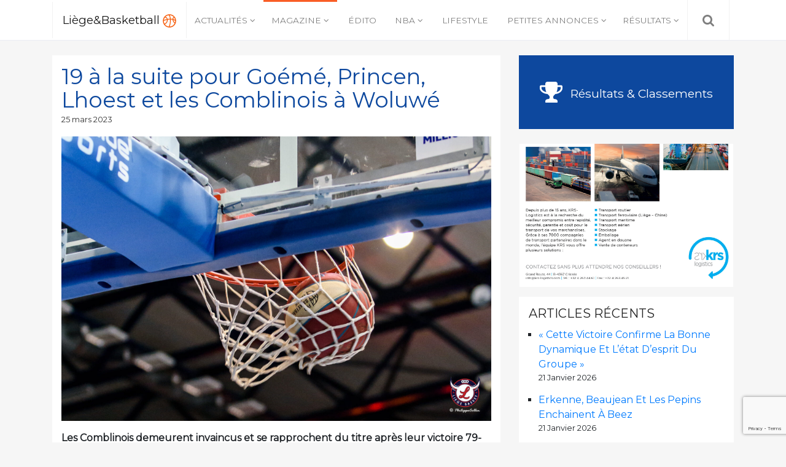

--- FILE ---
content_type: text/html; charset=UTF-8
request_url: https://www.liege-and-basketball.be/magazine/2023/03/25/19-a-la-suite-pour-goeme-princen-lhoest-et-les-comblinois-a-woluwe/
body_size: 14332
content:
<!DOCTYPE html>
<html lang="fr-FR" class="no-js no-svg">
<head>
<meta charset="UTF-8">
<meta name="viewport" content="width=device-width, initial-scale=1">
<link rel="profile" href="http://gmpg.org/xfn/11">

<script>(function(html){html.className = html.className.replace(/\bno-js\b/,'js')})(document.documentElement);</script>
<meta name='robots' content='index, follow, max-image-preview:large, max-snippet:-1, max-video-preview:-1' />

	<!-- This site is optimized with the Yoast SEO plugin v26.5 - https://yoast.com/wordpress/plugins/seo/ -->
	<title>19 à la suite pour Goémé, Princen, Lhoest et les Comblinois à Woluwé &#8212; Liège&amp;Basketball</title>
	<link rel="canonical" href="https://www.liege-and-basketball.be/magazine/2023/03/25/19-a-la-suite-pour-goeme-princen-lhoest-et-les-comblinois-a-woluwe/" />
	<meta property="og:locale" content="fr_FR" />
	<meta property="og:type" content="article" />
	<meta property="og:title" content="19 à la suite pour Goémé, Princen, Lhoest et les Comblinois à Woluwé &#8212; Liège&amp;Basketball" />
	<meta property="og:description" content="Les Comblinois demeurent invaincus et se rapprochent du titre après leur victoire 79-86 à Woluwé. La série continue pour les protégés de Ludovic Humblet en train de réaliser une saison tout simplement historique. Dans le sillage de Lhoest (14 points), les Comblinois menaient 17-24 après dix minutes. Goémé (21) prenait ensuite le relais pour aligner &hellip; Continuer la lecture de &laquo;&nbsp;19 à la suite pour Goémé, Princen, Lhoest et les Comblinois à Woluwé&nbsp;&raquo;" />
	<meta property="og:url" content="https://www.liege-and-basketball.be/magazine/2023/03/25/19-a-la-suite-pour-goeme-princen-lhoest-et-les-comblinois-a-woluwe/" />
	<meta property="og:site_name" content="Liège&amp;Basketball" />
	<meta property="article:publisher" content="https://www.facebook.com/Lige-Baskteball-103470413753089/" />
	<meta property="article:published_time" content="2023-03-25T17:11:41+00:00" />
	<meta property="article:modified_time" content="2023-03-25T17:11:45+00:00" />
	<meta property="og:image" content="https://www.liege-and-basketball.be/wp-content/uploads/2021/03/panier-2.jpg" />
	<meta property="og:image:width" content="1811" />
	<meta property="og:image:height" content="1209" />
	<meta property="og:image:type" content="image/jpeg" />
	<meta name="author" content="Thiebaut Colot" />
	<meta name="twitter:card" content="summary_large_image" />
	<meta name="twitter:label1" content="Écrit par" />
	<meta name="twitter:data1" content="Thiebaut Colot" />
	<meta name="twitter:label2" content="Durée de lecture estimée" />
	<meta name="twitter:data2" content="1 minute" />
	<script type="application/ld+json" class="yoast-schema-graph">{"@context":"https://schema.org","@graph":[{"@type":"WebPage","@id":"https://www.liege-and-basketball.be/magazine/2023/03/25/19-a-la-suite-pour-goeme-princen-lhoest-et-les-comblinois-a-woluwe/","url":"https://www.liege-and-basketball.be/magazine/2023/03/25/19-a-la-suite-pour-goeme-princen-lhoest-et-les-comblinois-a-woluwe/","name":"19 à la suite pour Goémé, Princen, Lhoest et les Comblinois à Woluwé &#8212; Liège&amp;Basketball","isPartOf":{"@id":"https://www.liege-and-basketball.be/#website"},"primaryImageOfPage":{"@id":"https://www.liege-and-basketball.be/magazine/2023/03/25/19-a-la-suite-pour-goeme-princen-lhoest-et-les-comblinois-a-woluwe/#primaryimage"},"image":{"@id":"https://www.liege-and-basketball.be/magazine/2023/03/25/19-a-la-suite-pour-goeme-princen-lhoest-et-les-comblinois-a-woluwe/#primaryimage"},"thumbnailUrl":"https://www.liege-and-basketball.be/wp-content/uploads/2021/03/panier-2.jpg","datePublished":"2023-03-25T17:11:41+00:00","dateModified":"2023-03-25T17:11:45+00:00","author":{"@id":"https://www.liege-and-basketball.be/#/schema/person/0197ca12c98cdeb7645030996c952fa5"},"breadcrumb":{"@id":"https://www.liege-and-basketball.be/magazine/2023/03/25/19-a-la-suite-pour-goeme-princen-lhoest-et-les-comblinois-a-woluwe/#breadcrumb"},"inLanguage":"fr-FR","potentialAction":[{"@type":"ReadAction","target":["https://www.liege-and-basketball.be/magazine/2023/03/25/19-a-la-suite-pour-goeme-princen-lhoest-et-les-comblinois-a-woluwe/"]}]},{"@type":"ImageObject","inLanguage":"fr-FR","@id":"https://www.liege-and-basketball.be/magazine/2023/03/25/19-a-la-suite-pour-goeme-princen-lhoest-et-les-comblinois-a-woluwe/#primaryimage","url":"https://www.liege-and-basketball.be/wp-content/uploads/2021/03/panier-2.jpg","contentUrl":"https://www.liege-and-basketball.be/wp-content/uploads/2021/03/panier-2.jpg","width":1811,"height":1209},{"@type":"BreadcrumbList","@id":"https://www.liege-and-basketball.be/magazine/2023/03/25/19-a-la-suite-pour-goeme-princen-lhoest-et-les-comblinois-a-woluwe/#breadcrumb","itemListElement":[{"@type":"ListItem","position":1,"name":"Accueil","item":"https://www.liege-and-basketball.be/"},{"@type":"ListItem","position":2,"name":"19 à la suite pour Goémé, Princen, Lhoest et les Comblinois à Woluwé"}]},{"@type":"WebSite","@id":"https://www.liege-and-basketball.be/#website","url":"https://www.liege-and-basketball.be/","name":"Liège&amp;Basketball","description":"Votre référence basket en Province de Liège !","potentialAction":[{"@type":"SearchAction","target":{"@type":"EntryPoint","urlTemplate":"https://www.liege-and-basketball.be/?s={search_term_string}"},"query-input":{"@type":"PropertyValueSpecification","valueRequired":true,"valueName":"search_term_string"}}],"inLanguage":"fr-FR"},{"@type":"Person","@id":"https://www.liege-and-basketball.be/#/schema/person/0197ca12c98cdeb7645030996c952fa5","name":"Thiebaut Colot","image":{"@type":"ImageObject","inLanguage":"fr-FR","@id":"https://www.liege-and-basketball.be/#/schema/person/image/","url":"https://secure.gravatar.com/avatar/43010851f9099d4d597151c7b9b31729d4295776fb33ce603144e8f70b18a8f9?s=96&d=mm&r=g","contentUrl":"https://secure.gravatar.com/avatar/43010851f9099d4d597151c7b9b31729d4295776fb33ce603144e8f70b18a8f9?s=96&d=mm&r=g","caption":"Thiebaut Colot"},"sameAs":["https://www.liege-and-basketball.be"],"url":"https://www.liege-and-basketball.be/author/thiebaut/"}]}</script>
	<!-- / Yoast SEO plugin. -->


<link rel='dns-prefetch' href='//cdnjs.cloudflare.com' />
<link rel='dns-prefetch' href='//www.googletagmanager.com' />
<link rel='dns-prefetch' href='//fonts.googleapis.com' />
<link href='http://fonts.googleapis.com' rel='preconnect' />
<link href='//fonts.gstatic.com' crossorigin='' rel='preconnect' />
<link rel="alternate" type="application/rss+xml" title="Liège&amp;Basketball &raquo; Flux" href="https://www.liege-and-basketball.be/feed/" />
<link rel="alternate" type="application/rss+xml" title="Liège&amp;Basketball &raquo; Flux des commentaires" href="https://www.liege-and-basketball.be/comments/feed/" />
<link rel="alternate" title="oEmbed (JSON)" type="application/json+oembed" href="https://www.liege-and-basketball.be/wp-json/oembed/1.0/embed?url=https%3A%2F%2Fwww.liege-and-basketball.be%2Fmagazine%2F2023%2F03%2F25%2F19-a-la-suite-pour-goeme-princen-lhoest-et-les-comblinois-a-woluwe%2F" />
<link rel="alternate" title="oEmbed (XML)" type="text/xml+oembed" href="https://www.liege-and-basketball.be/wp-json/oembed/1.0/embed?url=https%3A%2F%2Fwww.liege-and-basketball.be%2Fmagazine%2F2023%2F03%2F25%2F19-a-la-suite-pour-goeme-princen-lhoest-et-les-comblinois-a-woluwe%2F&#038;format=xml" />
		<style>
			.lazyload,
			.lazyloading {
				max-width: 100%;
			}
		</style>
		<style id='wp-img-auto-sizes-contain-inline-css' type='text/css'>
img:is([sizes=auto i],[sizes^="auto," i]){contain-intrinsic-size:3000px 1500px}
/*# sourceURL=wp-img-auto-sizes-contain-inline-css */
</style>
<style id='wp-emoji-styles-inline-css' type='text/css'>

	img.wp-smiley, img.emoji {
		display: inline !important;
		border: none !important;
		box-shadow: none !important;
		height: 1em !important;
		width: 1em !important;
		margin: 0 0.07em !important;
		vertical-align: -0.1em !important;
		background: none !important;
		padding: 0 !important;
	}
/*# sourceURL=wp-emoji-styles-inline-css */
</style>
<style id='wp-block-library-inline-css' type='text/css'>
:root{--wp-block-synced-color:#7a00df;--wp-block-synced-color--rgb:122,0,223;--wp-bound-block-color:var(--wp-block-synced-color);--wp-editor-canvas-background:#ddd;--wp-admin-theme-color:#007cba;--wp-admin-theme-color--rgb:0,124,186;--wp-admin-theme-color-darker-10:#006ba1;--wp-admin-theme-color-darker-10--rgb:0,107,160.5;--wp-admin-theme-color-darker-20:#005a87;--wp-admin-theme-color-darker-20--rgb:0,90,135;--wp-admin-border-width-focus:2px}@media (min-resolution:192dpi){:root{--wp-admin-border-width-focus:1.5px}}.wp-element-button{cursor:pointer}:root .has-very-light-gray-background-color{background-color:#eee}:root .has-very-dark-gray-background-color{background-color:#313131}:root .has-very-light-gray-color{color:#eee}:root .has-very-dark-gray-color{color:#313131}:root .has-vivid-green-cyan-to-vivid-cyan-blue-gradient-background{background:linear-gradient(135deg,#00d084,#0693e3)}:root .has-purple-crush-gradient-background{background:linear-gradient(135deg,#34e2e4,#4721fb 50%,#ab1dfe)}:root .has-hazy-dawn-gradient-background{background:linear-gradient(135deg,#faaca8,#dad0ec)}:root .has-subdued-olive-gradient-background{background:linear-gradient(135deg,#fafae1,#67a671)}:root .has-atomic-cream-gradient-background{background:linear-gradient(135deg,#fdd79a,#004a59)}:root .has-nightshade-gradient-background{background:linear-gradient(135deg,#330968,#31cdcf)}:root .has-midnight-gradient-background{background:linear-gradient(135deg,#020381,#2874fc)}:root{--wp--preset--font-size--normal:16px;--wp--preset--font-size--huge:42px}.has-regular-font-size{font-size:1em}.has-larger-font-size{font-size:2.625em}.has-normal-font-size{font-size:var(--wp--preset--font-size--normal)}.has-huge-font-size{font-size:var(--wp--preset--font-size--huge)}.has-text-align-center{text-align:center}.has-text-align-left{text-align:left}.has-text-align-right{text-align:right}.has-fit-text{white-space:nowrap!important}#end-resizable-editor-section{display:none}.aligncenter{clear:both}.items-justified-left{justify-content:flex-start}.items-justified-center{justify-content:center}.items-justified-right{justify-content:flex-end}.items-justified-space-between{justify-content:space-between}.screen-reader-text{border:0;clip-path:inset(50%);height:1px;margin:-1px;overflow:hidden;padding:0;position:absolute;width:1px;word-wrap:normal!important}.screen-reader-text:focus{background-color:#ddd;clip-path:none;color:#444;display:block;font-size:1em;height:auto;left:5px;line-height:normal;padding:15px 23px 14px;text-decoration:none;top:5px;width:auto;z-index:100000}html :where(.has-border-color){border-style:solid}html :where([style*=border-top-color]){border-top-style:solid}html :where([style*=border-right-color]){border-right-style:solid}html :where([style*=border-bottom-color]){border-bottom-style:solid}html :where([style*=border-left-color]){border-left-style:solid}html :where([style*=border-width]){border-style:solid}html :where([style*=border-top-width]){border-top-style:solid}html :where([style*=border-right-width]){border-right-style:solid}html :where([style*=border-bottom-width]){border-bottom-style:solid}html :where([style*=border-left-width]){border-left-style:solid}html :where(img[class*=wp-image-]){height:auto;max-width:100%}:where(figure){margin:0 0 1em}html :where(.is-position-sticky){--wp-admin--admin-bar--position-offset:var(--wp-admin--admin-bar--height,0px)}@media screen and (max-width:600px){html :where(.is-position-sticky){--wp-admin--admin-bar--position-offset:0px}}

/*# sourceURL=wp-block-library-inline-css */
</style><style id='global-styles-inline-css' type='text/css'>
:root{--wp--preset--aspect-ratio--square: 1;--wp--preset--aspect-ratio--4-3: 4/3;--wp--preset--aspect-ratio--3-4: 3/4;--wp--preset--aspect-ratio--3-2: 3/2;--wp--preset--aspect-ratio--2-3: 2/3;--wp--preset--aspect-ratio--16-9: 16/9;--wp--preset--aspect-ratio--9-16: 9/16;--wp--preset--color--black: #000000;--wp--preset--color--cyan-bluish-gray: #abb8c3;--wp--preset--color--white: #ffffff;--wp--preset--color--pale-pink: #f78da7;--wp--preset--color--vivid-red: #cf2e2e;--wp--preset--color--luminous-vivid-orange: #ff6900;--wp--preset--color--luminous-vivid-amber: #fcb900;--wp--preset--color--light-green-cyan: #7bdcb5;--wp--preset--color--vivid-green-cyan: #00d084;--wp--preset--color--pale-cyan-blue: #8ed1fc;--wp--preset--color--vivid-cyan-blue: #0693e3;--wp--preset--color--vivid-purple: #9b51e0;--wp--preset--gradient--vivid-cyan-blue-to-vivid-purple: linear-gradient(135deg,rgb(6,147,227) 0%,rgb(155,81,224) 100%);--wp--preset--gradient--light-green-cyan-to-vivid-green-cyan: linear-gradient(135deg,rgb(122,220,180) 0%,rgb(0,208,130) 100%);--wp--preset--gradient--luminous-vivid-amber-to-luminous-vivid-orange: linear-gradient(135deg,rgb(252,185,0) 0%,rgb(255,105,0) 100%);--wp--preset--gradient--luminous-vivid-orange-to-vivid-red: linear-gradient(135deg,rgb(255,105,0) 0%,rgb(207,46,46) 100%);--wp--preset--gradient--very-light-gray-to-cyan-bluish-gray: linear-gradient(135deg,rgb(238,238,238) 0%,rgb(169,184,195) 100%);--wp--preset--gradient--cool-to-warm-spectrum: linear-gradient(135deg,rgb(74,234,220) 0%,rgb(151,120,209) 20%,rgb(207,42,186) 40%,rgb(238,44,130) 60%,rgb(251,105,98) 80%,rgb(254,248,76) 100%);--wp--preset--gradient--blush-light-purple: linear-gradient(135deg,rgb(255,206,236) 0%,rgb(152,150,240) 100%);--wp--preset--gradient--blush-bordeaux: linear-gradient(135deg,rgb(254,205,165) 0%,rgb(254,45,45) 50%,rgb(107,0,62) 100%);--wp--preset--gradient--luminous-dusk: linear-gradient(135deg,rgb(255,203,112) 0%,rgb(199,81,192) 50%,rgb(65,88,208) 100%);--wp--preset--gradient--pale-ocean: linear-gradient(135deg,rgb(255,245,203) 0%,rgb(182,227,212) 50%,rgb(51,167,181) 100%);--wp--preset--gradient--electric-grass: linear-gradient(135deg,rgb(202,248,128) 0%,rgb(113,206,126) 100%);--wp--preset--gradient--midnight: linear-gradient(135deg,rgb(2,3,129) 0%,rgb(40,116,252) 100%);--wp--preset--font-size--small: 13px;--wp--preset--font-size--medium: 20px;--wp--preset--font-size--large: 36px;--wp--preset--font-size--x-large: 42px;--wp--preset--spacing--20: 0.44rem;--wp--preset--spacing--30: 0.67rem;--wp--preset--spacing--40: 1rem;--wp--preset--spacing--50: 1.5rem;--wp--preset--spacing--60: 2.25rem;--wp--preset--spacing--70: 3.38rem;--wp--preset--spacing--80: 5.06rem;--wp--preset--shadow--natural: 6px 6px 9px rgba(0, 0, 0, 0.2);--wp--preset--shadow--deep: 12px 12px 50px rgba(0, 0, 0, 0.4);--wp--preset--shadow--sharp: 6px 6px 0px rgba(0, 0, 0, 0.2);--wp--preset--shadow--outlined: 6px 6px 0px -3px rgb(255, 255, 255), 6px 6px rgb(0, 0, 0);--wp--preset--shadow--crisp: 6px 6px 0px rgb(0, 0, 0);}:where(.is-layout-flex){gap: 0.5em;}:where(.is-layout-grid){gap: 0.5em;}body .is-layout-flex{display: flex;}.is-layout-flex{flex-wrap: wrap;align-items: center;}.is-layout-flex > :is(*, div){margin: 0;}body .is-layout-grid{display: grid;}.is-layout-grid > :is(*, div){margin: 0;}:where(.wp-block-columns.is-layout-flex){gap: 2em;}:where(.wp-block-columns.is-layout-grid){gap: 2em;}:where(.wp-block-post-template.is-layout-flex){gap: 1.25em;}:where(.wp-block-post-template.is-layout-grid){gap: 1.25em;}.has-black-color{color: var(--wp--preset--color--black) !important;}.has-cyan-bluish-gray-color{color: var(--wp--preset--color--cyan-bluish-gray) !important;}.has-white-color{color: var(--wp--preset--color--white) !important;}.has-pale-pink-color{color: var(--wp--preset--color--pale-pink) !important;}.has-vivid-red-color{color: var(--wp--preset--color--vivid-red) !important;}.has-luminous-vivid-orange-color{color: var(--wp--preset--color--luminous-vivid-orange) !important;}.has-luminous-vivid-amber-color{color: var(--wp--preset--color--luminous-vivid-amber) !important;}.has-light-green-cyan-color{color: var(--wp--preset--color--light-green-cyan) !important;}.has-vivid-green-cyan-color{color: var(--wp--preset--color--vivid-green-cyan) !important;}.has-pale-cyan-blue-color{color: var(--wp--preset--color--pale-cyan-blue) !important;}.has-vivid-cyan-blue-color{color: var(--wp--preset--color--vivid-cyan-blue) !important;}.has-vivid-purple-color{color: var(--wp--preset--color--vivid-purple) !important;}.has-black-background-color{background-color: var(--wp--preset--color--black) !important;}.has-cyan-bluish-gray-background-color{background-color: var(--wp--preset--color--cyan-bluish-gray) !important;}.has-white-background-color{background-color: var(--wp--preset--color--white) !important;}.has-pale-pink-background-color{background-color: var(--wp--preset--color--pale-pink) !important;}.has-vivid-red-background-color{background-color: var(--wp--preset--color--vivid-red) !important;}.has-luminous-vivid-orange-background-color{background-color: var(--wp--preset--color--luminous-vivid-orange) !important;}.has-luminous-vivid-amber-background-color{background-color: var(--wp--preset--color--luminous-vivid-amber) !important;}.has-light-green-cyan-background-color{background-color: var(--wp--preset--color--light-green-cyan) !important;}.has-vivid-green-cyan-background-color{background-color: var(--wp--preset--color--vivid-green-cyan) !important;}.has-pale-cyan-blue-background-color{background-color: var(--wp--preset--color--pale-cyan-blue) !important;}.has-vivid-cyan-blue-background-color{background-color: var(--wp--preset--color--vivid-cyan-blue) !important;}.has-vivid-purple-background-color{background-color: var(--wp--preset--color--vivid-purple) !important;}.has-black-border-color{border-color: var(--wp--preset--color--black) !important;}.has-cyan-bluish-gray-border-color{border-color: var(--wp--preset--color--cyan-bluish-gray) !important;}.has-white-border-color{border-color: var(--wp--preset--color--white) !important;}.has-pale-pink-border-color{border-color: var(--wp--preset--color--pale-pink) !important;}.has-vivid-red-border-color{border-color: var(--wp--preset--color--vivid-red) !important;}.has-luminous-vivid-orange-border-color{border-color: var(--wp--preset--color--luminous-vivid-orange) !important;}.has-luminous-vivid-amber-border-color{border-color: var(--wp--preset--color--luminous-vivid-amber) !important;}.has-light-green-cyan-border-color{border-color: var(--wp--preset--color--light-green-cyan) !important;}.has-vivid-green-cyan-border-color{border-color: var(--wp--preset--color--vivid-green-cyan) !important;}.has-pale-cyan-blue-border-color{border-color: var(--wp--preset--color--pale-cyan-blue) !important;}.has-vivid-cyan-blue-border-color{border-color: var(--wp--preset--color--vivid-cyan-blue) !important;}.has-vivid-purple-border-color{border-color: var(--wp--preset--color--vivid-purple) !important;}.has-vivid-cyan-blue-to-vivid-purple-gradient-background{background: var(--wp--preset--gradient--vivid-cyan-blue-to-vivid-purple) !important;}.has-light-green-cyan-to-vivid-green-cyan-gradient-background{background: var(--wp--preset--gradient--light-green-cyan-to-vivid-green-cyan) !important;}.has-luminous-vivid-amber-to-luminous-vivid-orange-gradient-background{background: var(--wp--preset--gradient--luminous-vivid-amber-to-luminous-vivid-orange) !important;}.has-luminous-vivid-orange-to-vivid-red-gradient-background{background: var(--wp--preset--gradient--luminous-vivid-orange-to-vivid-red) !important;}.has-very-light-gray-to-cyan-bluish-gray-gradient-background{background: var(--wp--preset--gradient--very-light-gray-to-cyan-bluish-gray) !important;}.has-cool-to-warm-spectrum-gradient-background{background: var(--wp--preset--gradient--cool-to-warm-spectrum) !important;}.has-blush-light-purple-gradient-background{background: var(--wp--preset--gradient--blush-light-purple) !important;}.has-blush-bordeaux-gradient-background{background: var(--wp--preset--gradient--blush-bordeaux) !important;}.has-luminous-dusk-gradient-background{background: var(--wp--preset--gradient--luminous-dusk) !important;}.has-pale-ocean-gradient-background{background: var(--wp--preset--gradient--pale-ocean) !important;}.has-electric-grass-gradient-background{background: var(--wp--preset--gradient--electric-grass) !important;}.has-midnight-gradient-background{background: var(--wp--preset--gradient--midnight) !important;}.has-small-font-size{font-size: var(--wp--preset--font-size--small) !important;}.has-medium-font-size{font-size: var(--wp--preset--font-size--medium) !important;}.has-large-font-size{font-size: var(--wp--preset--font-size--large) !important;}.has-x-large-font-size{font-size: var(--wp--preset--font-size--x-large) !important;}
/*# sourceURL=global-styles-inline-css */
</style>

<style id='classic-theme-styles-inline-css' type='text/css'>
/*! This file is auto-generated */
.wp-block-button__link{color:#fff;background-color:#32373c;border-radius:9999px;box-shadow:none;text-decoration:none;padding:calc(.667em + 2px) calc(1.333em + 2px);font-size:1.125em}.wp-block-file__button{background:#32373c;color:#fff;text-decoration:none}
/*# sourceURL=/wp-includes/css/classic-themes.min.css */
</style>
<link rel='stylesheet' id='contact-form-7-css' href='https://www.liege-and-basketball.be/wp-content/uploads/hummingbird-assets/11dc9b631db00b9185ff0ef77869b0e2.css' type='text/css' media='all' />
<link rel='stylesheet' id='wphb-1-css' href='https://www.liege-and-basketball.be/wp-content/uploads/hummingbird-assets/f4963de67ab3e318f32fe421e3c0b6ce.css' type='text/css' media='all' />
<link rel='stylesheet' id='google-fonts-css' href='https://fonts.googleapis.com/css?family=Montserrat&#038;ver=6.9' type='text/css' media='all' />
<link rel='stylesheet' id='liegeb-style-css' href='https://www.liege-and-basketball.be/wp-content/uploads/hummingbird-assets/adbffa6b22c52d03f21c5f9243849af6.css' type='text/css' media='all' />
<link rel='stylesheet' id='wp-block-paragraph-css' href='https://www.liege-and-basketball.be/wp-includes/blocks/paragraph/style.min.css?ver=6.9' type='text/css' media='all' />
<script type="text/javascript" src="https://www.liege-and-basketball.be/wp-content/uploads/hummingbird-assets/033c736be11bd921f1340148f34e88d8.js" id="wphb-2-js"></script>
<script type="text/javascript" src="https://www.liege-and-basketball.be/wp-content/plugins/revslider/public/assets/js/rbtools.min.js?ver=6.6.14" async id="tp-tools-js"></script>
<script type="text/javascript" src="https://www.liege-and-basketball.be/wp-content/plugins/revslider/public/assets/js/rs6.min.js?ver=6.6.14" async id="revmin-js"></script>
<script type="text/javascript" src="https://www.liege-and-basketball.be/wp-content/uploads/hummingbird-assets/c6cac0d595b753c2bd981820b27e8303.js" id="wphb-3-js"></script>

<!-- Extrait de code de la balise Google (gtag.js) ajouté par Site Kit -->
<!-- Extrait Google Analytics ajouté par Site Kit -->
<script type="text/javascript" src="https://www.googletagmanager.com/gtag/js?id=GT-PZZH34D" id="google_gtagjs-js" async></script>
<script type="text/javascript" id="google_gtagjs-js-after">
/* <![CDATA[ */
window.dataLayer = window.dataLayer || [];function gtag(){dataLayer.push(arguments);}
gtag("set","linker",{"domains":["www.liege-and-basketball.be"]});
gtag("js", new Date());
gtag("set", "developer_id.dZTNiMT", true);
gtag("config", "GT-PZZH34D");
 window._googlesitekit = window._googlesitekit || {}; window._googlesitekit.throttledEvents = []; window._googlesitekit.gtagEvent = (name, data) => { var key = JSON.stringify( { name, data } ); if ( !! window._googlesitekit.throttledEvents[ key ] ) { return; } window._googlesitekit.throttledEvents[ key ] = true; setTimeout( () => { delete window._googlesitekit.throttledEvents[ key ]; }, 5 ); gtag( "event", name, { ...data, event_source: "site-kit" } ); }; 
//# sourceURL=google_gtagjs-js-after
/* ]]> */
</script>
<link rel="https://api.w.org/" href="https://www.liege-and-basketball.be/wp-json/" /><link rel="alternate" title="JSON" type="application/json" href="https://www.liege-and-basketball.be/wp-json/wp/v2/posts/64075" /><link rel="EditURI" type="application/rsd+xml" title="RSD" href="https://www.liege-and-basketball.be/xmlrpc.php?rsd" />
<meta name="generator" content="WordPress 6.9" />
<link rel='shortlink' href='https://www.liege-and-basketball.be/?p=64075' />

<!-- This site is using AdRotate v5.17 to display their advertisements - https://ajdg.solutions/ -->
<!-- AdRotate CSS -->
<style type="text/css" media="screen">
	.g { margin:0px; padding:0px; overflow:hidden; line-height:1; zoom:1; }
	.g img { height:auto; }
	.g-col { position:relative; float:left; }
	.g-col:first-child { margin-left: 0; }
	.g-col:last-child { margin-right: 0; }
	.g-1 {  margin: 0 auto; }
	.g-2 {  margin: 0 auto; }
	@media only screen and (max-width: 480px) {
		.g-col, .g-dyn, .g-single { width:100%; margin-left:0; margin-right:0; }
	}
</style>
<!-- /AdRotate CSS -->

<meta property="fb:app_id" content="1629520363736194"/><meta name="generator" content="Site Kit by Google 1.170.0" />		<script>
			document.documentElement.className = document.documentElement.className.replace('no-js', 'js');
		</script>
				<style>
			.no-js img.lazyload {
				display: none;
			}

			figure.wp-block-image img.lazyloading {
				min-width: 150px;
			}

			.lazyload,
			.lazyloading {
				--smush-placeholder-width: 100px;
				--smush-placeholder-aspect-ratio: 1/1;
				width: var(--smush-image-width, var(--smush-placeholder-width)) !important;
				aspect-ratio: var(--smush-image-aspect-ratio, var(--smush-placeholder-aspect-ratio)) !important;
			}

						.lazyload, .lazyloading {
				opacity: 0;
			}

			.lazyloaded {
				opacity: 1;
				transition: opacity 400ms;
				transition-delay: 0ms;
			}

					</style>
		<meta name="generator" content="Powered by Slider Revolution 6.6.14 - responsive, Mobile-Friendly Slider Plugin for WordPress with comfortable drag and drop interface." />
<link rel="icon" href="https://www.liege-and-basketball.be/wp-content/uploads/2020/08/cropped-basketball-orange-1-32x32.png" sizes="32x32" />
<link rel="icon" href="https://www.liege-and-basketball.be/wp-content/uploads/2020/08/cropped-basketball-orange-1-192x192.png" sizes="192x192" />
<link rel="apple-touch-icon" href="https://www.liege-and-basketball.be/wp-content/uploads/2020/08/cropped-basketball-orange-1-180x180.png" />
<meta name="msapplication-TileImage" content="https://www.liege-and-basketball.be/wp-content/uploads/2020/08/cropped-basketball-orange-1-270x270.png" />
<script>function setREVStartSize(e){
			//window.requestAnimationFrame(function() {
				window.RSIW = window.RSIW===undefined ? window.innerWidth : window.RSIW;
				window.RSIH = window.RSIH===undefined ? window.innerHeight : window.RSIH;
				try {
					var pw = document.getElementById(e.c).parentNode.offsetWidth,
						newh;
					pw = pw===0 || isNaN(pw) || (e.l=="fullwidth" || e.layout=="fullwidth") ? window.RSIW : pw;
					e.tabw = e.tabw===undefined ? 0 : parseInt(e.tabw);
					e.thumbw = e.thumbw===undefined ? 0 : parseInt(e.thumbw);
					e.tabh = e.tabh===undefined ? 0 : parseInt(e.tabh);
					e.thumbh = e.thumbh===undefined ? 0 : parseInt(e.thumbh);
					e.tabhide = e.tabhide===undefined ? 0 : parseInt(e.tabhide);
					e.thumbhide = e.thumbhide===undefined ? 0 : parseInt(e.thumbhide);
					e.mh = e.mh===undefined || e.mh=="" || e.mh==="auto" ? 0 : parseInt(e.mh,0);
					if(e.layout==="fullscreen" || e.l==="fullscreen")
						newh = Math.max(e.mh,window.RSIH);
					else{
						e.gw = Array.isArray(e.gw) ? e.gw : [e.gw];
						for (var i in e.rl) if (e.gw[i]===undefined || e.gw[i]===0) e.gw[i] = e.gw[i-1];
						e.gh = e.el===undefined || e.el==="" || (Array.isArray(e.el) && e.el.length==0)? e.gh : e.el;
						e.gh = Array.isArray(e.gh) ? e.gh : [e.gh];
						for (var i in e.rl) if (e.gh[i]===undefined || e.gh[i]===0) e.gh[i] = e.gh[i-1];
											
						var nl = new Array(e.rl.length),
							ix = 0,
							sl;
						e.tabw = e.tabhide>=pw ? 0 : e.tabw;
						e.thumbw = e.thumbhide>=pw ? 0 : e.thumbw;
						e.tabh = e.tabhide>=pw ? 0 : e.tabh;
						e.thumbh = e.thumbhide>=pw ? 0 : e.thumbh;
						for (var i in e.rl) nl[i] = e.rl[i]<window.RSIW ? 0 : e.rl[i];
						sl = nl[0];
						for (var i in nl) if (sl>nl[i] && nl[i]>0) { sl = nl[i]; ix=i;}
						var m = pw>(e.gw[ix]+e.tabw+e.thumbw) ? 1 : (pw-(e.tabw+e.thumbw)) / (e.gw[ix]);
						newh =  (e.gh[ix] * m) + (e.tabh + e.thumbh);
					}
					var el = document.getElementById(e.c);
					if (el!==null && el) el.style.height = newh+"px";
					el = document.getElementById(e.c+"_wrapper");
					if (el!==null && el) {
						el.style.height = newh+"px";
						el.style.display = "block";
					}
				} catch(e){
					console.log("Failure at Presize of Slider:" + e)
				}
			//});
		  };</script>
<link rel='stylesheet' id='wphb-4-css' href='https://www.liege-and-basketball.be/wp-content/uploads/hummingbird-assets/f0eb0854a0c8edb1934b422d4ff58e0a.css' type='text/css' media='all' />
<link rel='stylesheet' id='rs-plugin-settings-css' href='https://www.liege-and-basketball.be/wp-content/uploads/hummingbird-assets/614ee306e8fabda69c77866673a95305.css' type='text/css' media='all' />
<style id='rs-plugin-settings-inline-css' type='text/css'>
#rs-demo-id {}
/*# sourceURL=rs-plugin-settings-inline-css */
</style>
</head>

<body class="wp-singular post-template-default single single-post postid-64075 single-format-standard wp-theme-liegebasketball has-header-image has-sidebar colors-light">

	<nav class="navbar navbar-expand-lg navbar-light bg-light fixed-top p-0">
		<div class="container">
			<a class="navbar-brand p-3 m-0" href="/" title="Liège&amp;Basketball">Liège&amp;Basketball <img data-src="https://www.liege-and-basketball.be/wp-content/themes/liegebasketball/assets/images/basketball-orange.svg" alt="Liège&amp;Basketball" class="header-logo lazyload" src="[data-uri]" /></a>
			
			<button class="navbar-toggler navbar-toggler-right p-3" type="button" data-toggle="collapse" data-target="#main-nav" aria-controls="main-nav" aria-expanded="false" aria-label="Navigation">
				<span class="navbar-toggler-icon"></span>
			</button>
			
			<div id="main-nav" class="collapse navbar-collapse"><ul id="basket-nav" class="navbar-nav w-100"><li id="menu-item-5" class="menu-item menu-item-type-taxonomy menu-item-object-category menu-item-has-children menu-item-5 nav-item dropdown"><a href="https://www.liege-and-basketball.be/category/actualites/" class="nav-link dropdown-toggle" data-toggle="dropdown">Actualités</a>
<div class="dropdown-menu">
<a href="https://www.liege-and-basketball.be/category/actualites/news/" class="dropdown-item">News</a><a href="https://www.liege-and-basketball.be/category/actualites/interviews/" class="dropdown-item">Interviews</a></div>
<li id="menu-item-8" class="menu-item menu-item-type-taxonomy menu-item-object-category current-post-ancestor current-menu-parent current-post-parent menu-item-has-children menu-item-8 nav-item dropdown"><a href="https://www.liege-and-basketball.be/category/magazine/" class="nav-link dropdown-toggle" data-toggle="dropdown">Magazine</a>
<div class="dropdown-menu">
<a href="https://www.liege-and-basketball.be/category/magazine/reportages/" class="dropdown-item">Reportages</a><a href="https://www.liege-and-basketball.be/category/magazine/interviews-magazine/" class="dropdown-item">Entretiens</a><a href="https://www.liege-and-basketball.be/category/magazine/articles/" class="dropdown-item">Articles</a><a href="https://www.liege-and-basketball.be/category/magazine/coaching/" class="dropdown-item">Coaching</a></div>
<li id="menu-item-29" class="menu-item menu-item-type-taxonomy menu-item-object-category menu-item-29 nav-item"><a href="https://www.liege-and-basketball.be/category/edito/" class="nav-link">Édito</a><li id="menu-item-13" class="menu-item menu-item-type-taxonomy menu-item-object-category menu-item-has-children menu-item-13 nav-item dropdown"><a href="https://www.liege-and-basketball.be/category/nba/" class="nav-link dropdown-toggle" data-toggle="dropdown">NBA</a>
<div class="dropdown-menu">
<a href="https://www.liege-and-basketball.be/category/nba/actualites-nba/" class="dropdown-item">Actualités</a><a href="https://www.liege-and-basketball.be/category/nba/articles-nba/" class="dropdown-item">Articles</a></div>
<li id="menu-item-30" class="menu-item menu-item-type-taxonomy menu-item-object-category menu-item-30 nav-item"><a href="https://www.liege-and-basketball.be/category/lifestyle/" class="nav-link">Lifestyle</a><li id="menu-item-17" class="menu-item menu-item-type-taxonomy menu-item-object-category menu-item-has-children menu-item-17 nav-item dropdown"><a href="https://www.liege-and-basketball.be/category/petites-annonces/" class="nav-link dropdown-toggle" data-toggle="dropdown">Petites annonces</a>
<div class="dropdown-menu">
<a href="https://www.liege-and-basketball.be/category/petites-annonces/evenements/" class="dropdown-item">Événements</a><a href="https://www.liege-and-basketball.be/category/petites-annonces/joueurs/" class="dropdown-item">Joueurs</a><a href="https://www.liege-and-basketball.be/category/petites-annonces/clubs/" class="dropdown-item">Clubs</a></div>
<li id="menu-item-21" class="menu-item menu-item-type-taxonomy menu-item-object-category menu-item-has-children menu-item-21 nav-item dropdown"><a href="https://www.liege-and-basketball.be/category/resultats/" class="nav-link dropdown-toggle" data-toggle="dropdown">Résultats</a>
<div class="dropdown-menu">
<a href="https://www.liege-and-basketball.be/category/resultats/nationaux/" class="dropdown-item">Nationaux</a><a href="https://www.liege-and-basketball.be/category/resultats/provinciaux/" class="dropdown-item">Provinciaux</a></div>
<li id="menu-item-25" class="top-search d-none d-sm-block menu-item menu-item-type-custom menu-item-object-custom menu-item-25 nav-item"><a href="#" class="nav-link"><i class="fa fa-search" aria-hidden="true"></i></a></ul></div>			
					</div>
	</nav>



<div class="container">
	<div class="row">
		<div class="col-sm-8">
			
<div class="col-sm-12 main-content">
		
	<article id="post-64075" class="post-64075 post type-post status-publish format-standard has-post-thumbnail hentry category-magazine category-reportages">
		<header class="entry-header pt-3">
			<h1 class="entry-title m-0">19 à la suite pour Goémé, Princen, Lhoest et les Comblinois à Woluwé</h1><small class="entry-meta"><span class="posted-on"><span class="screen-reader-text">Publié le</span> <a href="https://www.liege-and-basketball.be/magazine/2023/03/25/19-a-la-suite-pour-goeme-princen-lhoest-et-les-comblinois-a-woluwe/" rel="bookmark">25 mars 2023</a></span><!--<span class="byline"> par <span class="author vcard"><a class="url fn n" href="https://www.liege-and-basketball.be/author/thiebaut/">Thiebaut Colot</a></span></span>--></small><!-- .entry-meta -->		</header><!-- .entry-header -->
	
		<div class="entry-content article-body py-3">
							<div class="post-thumbnail">
					<a href="https://www.liege-and-basketball.be/magazine/2023/03/25/19-a-la-suite-pour-goeme-princen-lhoest-et-les-comblinois-a-woluwe/">
						<img width="1811" height="1200" data-src="https://www.liege-and-basketball.be/wp-content/uploads/2021/03/panier-2-1811x1200.jpg" class="attachment-twentyseventeen-featured-image size-twentyseventeen-featured-image wp-post-image lazyload" alt="" decoding="async" data-sizes="100vw" src="[data-uri]" style="--smush-placeholder-width: 1811px; --smush-placeholder-aspect-ratio: 1811/1200;" />					</a>
				</div><!-- .post-thumbnail -->
						
			
<p><strong>Les Comblinois demeurent invaincus et se rapprochent du titre après leur victoire 79-86 à Woluwé.</strong></p>



<p>La série continue pour les protégés de Ludovic Humblet en train de réaliser une saison tout simplement historique. Dans le sillage de Lhoest (14 points), les Comblinois menaient 17-24 après dix minutes. Goémé (21) prenait ensuite le relais pour aligner les bombes et à la pause, le marquoir affichait 37-48.</p>



<p>A la reprise, les Bruxellois se montraient déterminés et offensifs et parvenaient ainsi à réduire l&rsquo;écart à 62-69 à la demi-heure. Dans le dernier quart, les deux équipes se rendaient coup pour coup mais Maxime Princen (17) faisait parler toute sa science offensive dans le money time pour assurer un nouveau succès de ses couleurs, 79-86.</p>



<p>Crédit photo : Philippe Collin</p>
<div id="wpdevar_comment_2" style="width:100%;text-align:left;">
		<span style="padding: 10px;font-size:15px;font-family:Arial,Helvetica Neue,Helvetica,sans-serif;color:#000000;"></span>
		<div class="fb-comments" data-href="https://www.liege-and-basketball.be/magazine/2023/03/25/19-a-la-suite-pour-goeme-princen-lhoest-et-les-comblinois-a-woluwe/" data-order-by="social" data-numposts="10" data-width="100%" style="display:block;"></div></div><style>#wpdevar_comment_2 span,#wpdevar_comment_2 iframe{width:100% !important;} #wpdevar_comment_2 iframe{max-height: 100% !important;}</style>		</div><!-- .entry-content -->	

		<!-- PUB -->
		<div class="row mt-4 px-3 ad banner-article banner-1">
			<div class="g g-1"><div class="g-single a-5"><a class="gofollow" data-track="NSwxLDYw" href="https://krs-logistics.com" target="_blank" title="KRS Logicistics" rel="nofollow"><img data-src="https://www.liege-and-basketball.be/wp-content/uploads/2022/08/krs-logitc-banner5-1-scaled-1.jpg" alt="KRS Logicistics" src="[data-uri]" class="lazyload" style="--smush-placeholder-width: 2560px; --smush-placeholder-aspect-ratio: 2560/512;" /></a></div></div>		</div><!-- /.container -->
	</article><!-- #post-## -->
</div>
		</div>
		
		<div class="col-sm-4 sidebar">
			<div class="resultats text-center w-100 mb-3">
				<a href="/resultats-et-classements-basket-liege/" title="Résultats et Classements de basketball en Province de Liège">
					<i class="fa fa-trophy mr-2" aria-hidden="true"></i>
					Résultats &amp; Classements
				</a>
			</div>

			<!-- PUB -->
			<div class="row mt-4 px-3 ad block-sidebar block-1">
				<div class="g g-2"><div class="g-single a-10"><a class="gofollow" data-track="MTAsMiw2MA==" href="https://krs-logistics.com" target="_blank" title="KRS Logicistics" rel="nofollow"><img data-src="https://www.liege-and-basketball.be/wp-content/uploads/2022/08/krs-logistcs-3-2.jpg" alt="KRS Logicistics" src="[data-uri]" class="lazyload" style="--smush-placeholder-width: 1200px; --smush-placeholder-aspect-ratio: 1200/800;" /></a></div></div>			</div><!-- /.container -->
			
			
<aside id="secondary" class="widget-area" role="complementary">
	
		<section id="recent-posts-2" class="widget widget_recent_entries">
		<h2 class="widget-title">Articles récents</h2>
		<ul>
											<li>
					<a href="https://www.liege-and-basketball.be/actualites/2026/01/21/cette-victoire-confirme-la-bonne-dynamique-et-letat-desprit-du-groupe/">« Cette victoire confirme la bonne dynamique et l&rsquo;état d&rsquo;esprit du groupe »</a>
											<span class="post-date">21 janvier 2026</span>
									</li>
											<li>
					<a href="https://www.liege-and-basketball.be/actualites/2026/01/21/erkenne-beaujean-et-les-pepins-enchainent-a-beez/">Erkenne, Beaujean et les Pepins enchainent à Beez</a>
											<span class="post-date">21 janvier 2026</span>
									</li>
											<li>
					<a href="https://www.liege-and-basketball.be/magazine/2026/01/21/charly-bernard-noah-mathy-et-les-haricots-font-sensation-contre-fleurus/">Charly Bernard, Noah Mathy et les Haricots font sensation contre Fleurus</a>
											<span class="post-date">21 janvier 2026</span>
									</li>
											<li>
					<a href="https://www.liege-and-basketball.be/magazine/2026/01/21/princen-goeme-giebens-et-les-comblinois-explosent-le-cristal/">Princen, Goémé, Giebens et les Comblinois explosent le Cristal</a>
											<span class="post-date">21 janvier 2026</span>
									</li>
											<li>
					<a href="https://www.liege-and-basketball.be/nba/actualites-nba/2026/01/20/ajay-mitchell-en-maestro-les-champions-en-titre-deroulent-dans-lohio/">Ajay Mitchell en maestro, les champions en titre déroulent dans l&rsquo;Ohio</a>
											<span class="post-date">20 janvier 2026</span>
									</li>
					</ul>

		</section><section id="block-2" class="widget widget_block"><div class="g g-2"><div class="g-single a-9"><a class="gofollow" data-track="OSwyLDYw" href="/contact" title="Votre publicité dans le magazine #Liégeois"><img decoding="async" data-src="https://www.liege-and-basketball.be/wp-content/uploads/2022/08/liegeois-mag-pub-3-2.jpg" alt="Votre publicité dans le magazine #Liégeois" src="[data-uri]" class="lazyload" style="--smush-placeholder-width: 2500px; --smush-placeholder-aspect-ratio: 2500/1667;" /></a></div></div></section><section id="archives-2" class="widget widget_archive"><h2 class="widget-title">Archives</h2>
			<ul>
					<li><a href='https://www.liege-and-basketball.be/2026/01/'>janvier 2026</a>&nbsp;(77)</li>
	<li><a href='https://www.liege-and-basketball.be/2025/12/'>décembre 2025</a>&nbsp;(124)</li>
	<li><a href='https://www.liege-and-basketball.be/2025/11/'>novembre 2025</a>&nbsp;(118)</li>
	<li><a href='https://www.liege-and-basketball.be/2025/10/'>octobre 2025</a>&nbsp;(129)</li>
	<li><a href='https://www.liege-and-basketball.be/2025/09/'>septembre 2025</a>&nbsp;(136)</li>
	<li><a href='https://www.liege-and-basketball.be/2025/08/'>août 2025</a>&nbsp;(113)</li>
	<li><a href='https://www.liege-and-basketball.be/2025/07/'>juillet 2025</a>&nbsp;(74)</li>
	<li><a href='https://www.liege-and-basketball.be/2025/06/'>juin 2025</a>&nbsp;(81)</li>
	<li><a href='https://www.liege-and-basketball.be/2025/05/'>mai 2025</a>&nbsp;(96)</li>
	<li><a href='https://www.liege-and-basketball.be/2025/04/'>avril 2025</a>&nbsp;(160)</li>
	<li><a href='https://www.liege-and-basketball.be/2025/03/'>mars 2025</a>&nbsp;(162)</li>
	<li><a href='https://www.liege-and-basketball.be/2025/02/'>février 2025</a>&nbsp;(175)</li>
	<li><a href='https://www.liege-and-basketball.be/2025/01/'>janvier 2025</a>&nbsp;(184)</li>
	<li><a href='https://www.liege-and-basketball.be/2024/12/'>décembre 2024</a>&nbsp;(153)</li>
	<li><a href='https://www.liege-and-basketball.be/2024/11/'>novembre 2024</a>&nbsp;(176)</li>
	<li><a href='https://www.liege-and-basketball.be/2024/10/'>octobre 2024</a>&nbsp;(163)</li>
	<li><a href='https://www.liege-and-basketball.be/2024/09/'>septembre 2024</a>&nbsp;(148)</li>
	<li><a href='https://www.liege-and-basketball.be/2024/08/'>août 2024</a>&nbsp;(153)</li>
	<li><a href='https://www.liege-and-basketball.be/2024/07/'>juillet 2024</a>&nbsp;(113)</li>
	<li><a href='https://www.liege-and-basketball.be/2024/06/'>juin 2024</a>&nbsp;(100)</li>
	<li><a href='https://www.liege-and-basketball.be/2024/05/'>mai 2024</a>&nbsp;(131)</li>
	<li><a href='https://www.liege-and-basketball.be/2024/04/'>avril 2024</a>&nbsp;(171)</li>
	<li><a href='https://www.liege-and-basketball.be/2024/03/'>mars 2024</a>&nbsp;(161)</li>
	<li><a href='https://www.liege-and-basketball.be/2024/02/'>février 2024</a>&nbsp;(157)</li>
	<li><a href='https://www.liege-and-basketball.be/2024/01/'>janvier 2024</a>&nbsp;(160)</li>
	<li><a href='https://www.liege-and-basketball.be/2023/12/'>décembre 2023</a>&nbsp;(154)</li>
	<li><a href='https://www.liege-and-basketball.be/2023/11/'>novembre 2023</a>&nbsp;(146)</li>
	<li><a href='https://www.liege-and-basketball.be/2023/10/'>octobre 2023</a>&nbsp;(168)</li>
	<li><a href='https://www.liege-and-basketball.be/2023/09/'>septembre 2023</a>&nbsp;(132)</li>
	<li><a href='https://www.liege-and-basketball.be/2023/08/'>août 2023</a>&nbsp;(130)</li>
	<li><a href='https://www.liege-and-basketball.be/2023/07/'>juillet 2023</a>&nbsp;(98)</li>
	<li><a href='https://www.liege-and-basketball.be/2023/06/'>juin 2023</a>&nbsp;(111)</li>
	<li><a href='https://www.liege-and-basketball.be/2023/05/'>mai 2023</a>&nbsp;(133)</li>
	<li><a href='https://www.liege-and-basketball.be/2023/04/'>avril 2023</a>&nbsp;(166)</li>
	<li><a href='https://www.liege-and-basketball.be/2023/03/'>mars 2023</a>&nbsp;(185)</li>
	<li><a href='https://www.liege-and-basketball.be/2023/02/'>février 2023</a>&nbsp;(175)</li>
	<li><a href='https://www.liege-and-basketball.be/2023/01/'>janvier 2023</a>&nbsp;(161)</li>
	<li><a href='https://www.liege-and-basketball.be/2022/12/'>décembre 2022</a>&nbsp;(152)</li>
	<li><a href='https://www.liege-and-basketball.be/2022/11/'>novembre 2022</a>&nbsp;(181)</li>
	<li><a href='https://www.liege-and-basketball.be/2022/10/'>octobre 2022</a>&nbsp;(174)</li>
	<li><a href='https://www.liege-and-basketball.be/2022/09/'>septembre 2022</a>&nbsp;(200)</li>
	<li><a href='https://www.liege-and-basketball.be/2022/08/'>août 2022</a>&nbsp;(136)</li>
	<li><a href='https://www.liege-and-basketball.be/2022/07/'>juillet 2022</a>&nbsp;(118)</li>
	<li><a href='https://www.liege-and-basketball.be/2022/06/'>juin 2022</a>&nbsp;(132)</li>
	<li><a href='https://www.liege-and-basketball.be/2022/05/'>mai 2022</a>&nbsp;(170)</li>
	<li><a href='https://www.liege-and-basketball.be/2022/04/'>avril 2022</a>&nbsp;(201)</li>
	<li><a href='https://www.liege-and-basketball.be/2022/03/'>mars 2022</a>&nbsp;(243)</li>
	<li><a href='https://www.liege-and-basketball.be/2022/02/'>février 2022</a>&nbsp;(236)</li>
	<li><a href='https://www.liege-and-basketball.be/2022/01/'>janvier 2022</a>&nbsp;(260)</li>
	<li><a href='https://www.liege-and-basketball.be/2021/12/'>décembre 2021</a>&nbsp;(282)</li>
	<li><a href='https://www.liege-and-basketball.be/2021/11/'>novembre 2021</a>&nbsp;(316)</li>
	<li><a href='https://www.liege-and-basketball.be/2021/10/'>octobre 2021</a>&nbsp;(356)</li>
	<li><a href='https://www.liege-and-basketball.be/2021/09/'>septembre 2021</a>&nbsp;(342)</li>
	<li><a href='https://www.liege-and-basketball.be/2021/08/'>août 2021</a>&nbsp;(293)</li>
	<li><a href='https://www.liege-and-basketball.be/2021/07/'>juillet 2021</a>&nbsp;(179)</li>
	<li><a href='https://www.liege-and-basketball.be/2021/06/'>juin 2021</a>&nbsp;(308)</li>
	<li><a href='https://www.liege-and-basketball.be/2021/05/'>mai 2021</a>&nbsp;(367)</li>
	<li><a href='https://www.liege-and-basketball.be/2021/04/'>avril 2021</a>&nbsp;(310)</li>
	<li><a href='https://www.liege-and-basketball.be/2021/03/'>mars 2021</a>&nbsp;(348)</li>
	<li><a href='https://www.liege-and-basketball.be/2021/02/'>février 2021</a>&nbsp;(435)</li>
	<li><a href='https://www.liege-and-basketball.be/2021/01/'>janvier 2021</a>&nbsp;(402)</li>
	<li><a href='https://www.liege-and-basketball.be/2020/12/'>décembre 2020</a>&nbsp;(229)</li>
	<li><a href='https://www.liege-and-basketball.be/2020/11/'>novembre 2020</a>&nbsp;(188)</li>
	<li><a href='https://www.liege-and-basketball.be/2020/10/'>octobre 2020</a>&nbsp;(217)</li>
	<li><a href='https://www.liege-and-basketball.be/2020/09/'>septembre 2020</a>&nbsp;(230)</li>
	<li><a href='https://www.liege-and-basketball.be/2020/08/'>août 2020</a>&nbsp;(211)</li>
	<li><a href='https://www.liege-and-basketball.be/2020/07/'>juillet 2020</a>&nbsp;(241)</li>
	<li><a href='https://www.liege-and-basketball.be/2020/06/'>juin 2020</a>&nbsp;(220)</li>
	<li><a href='https://www.liege-and-basketball.be/2020/05/'>mai 2020</a>&nbsp;(226)</li>
	<li><a href='https://www.liege-and-basketball.be/2020/04/'>avril 2020</a>&nbsp;(194)</li>
	<li><a href='https://www.liege-and-basketball.be/2020/03/'>mars 2020</a>&nbsp;(235)</li>
	<li><a href='https://www.liege-and-basketball.be/2020/02/'>février 2020</a>&nbsp;(269)</li>
	<li><a href='https://www.liege-and-basketball.be/2020/01/'>janvier 2020</a>&nbsp;(254)</li>
	<li><a href='https://www.liege-and-basketball.be/2019/12/'>décembre 2019</a>&nbsp;(210)</li>
	<li><a href='https://www.liege-and-basketball.be/2019/11/'>novembre 2019</a>&nbsp;(210)</li>
	<li><a href='https://www.liege-and-basketball.be/2019/10/'>octobre 2019</a>&nbsp;(226)</li>
	<li><a href='https://www.liege-and-basketball.be/2019/09/'>septembre 2019</a>&nbsp;(225)</li>
	<li><a href='https://www.liege-and-basketball.be/2019/08/'>août 2019</a>&nbsp;(233)</li>
	<li><a href='https://www.liege-and-basketball.be/2019/07/'>juillet 2019</a>&nbsp;(105)</li>
	<li><a href='https://www.liege-and-basketball.be/2019/06/'>juin 2019</a>&nbsp;(151)</li>
	<li><a href='https://www.liege-and-basketball.be/2019/05/'>mai 2019</a>&nbsp;(169)</li>
	<li><a href='https://www.liege-and-basketball.be/2019/04/'>avril 2019</a>&nbsp;(209)</li>
	<li><a href='https://www.liege-and-basketball.be/2019/03/'>mars 2019</a>&nbsp;(256)</li>
	<li><a href='https://www.liege-and-basketball.be/2019/02/'>février 2019</a>&nbsp;(239)</li>
	<li><a href='https://www.liege-and-basketball.be/2019/01/'>janvier 2019</a>&nbsp;(227)</li>
	<li><a href='https://www.liege-and-basketball.be/2018/12/'>décembre 2018</a>&nbsp;(223)</li>
	<li><a href='https://www.liege-and-basketball.be/2018/11/'>novembre 2018</a>&nbsp;(249)</li>
	<li><a href='https://www.liege-and-basketball.be/2018/10/'>octobre 2018</a>&nbsp;(236)</li>
	<li><a href='https://www.liege-and-basketball.be/2018/09/'>septembre 2018</a>&nbsp;(262)</li>
	<li><a href='https://www.liege-and-basketball.be/2018/08/'>août 2018</a>&nbsp;(136)</li>
	<li><a href='https://www.liege-and-basketball.be/2018/07/'>juillet 2018</a>&nbsp;(91)</li>
	<li><a href='https://www.liege-and-basketball.be/2018/06/'>juin 2018</a>&nbsp;(67)</li>
	<li><a href='https://www.liege-and-basketball.be/2018/05/'>mai 2018</a>&nbsp;(185)</li>
	<li><a href='https://www.liege-and-basketball.be/2018/04/'>avril 2018</a>&nbsp;(216)</li>
	<li><a href='https://www.liege-and-basketball.be/2018/03/'>mars 2018</a>&nbsp;(211)</li>
	<li><a href='https://www.liege-and-basketball.be/2018/02/'>février 2018</a>&nbsp;(138)</li>
	<li><a href='https://www.liege-and-basketball.be/2018/01/'>janvier 2018</a>&nbsp;(139)</li>
	<li><a href='https://www.liege-and-basketball.be/2017/12/'>décembre 2017</a>&nbsp;(69)</li>
	<li><a href='https://www.liege-and-basketball.be/2017/11/'>novembre 2017</a>&nbsp;(87)</li>
	<li><a href='https://www.liege-and-basketball.be/2017/10/'>octobre 2017</a>&nbsp;(12)</li>
			</ul>

			</section><section id="block-3" class="widget widget_block"><div class="g g-2"><div class="g-single a-10"><a class="gofollow" data-track="MTAsMiw2MA==" href="https://krs-logistics.com" target="_blank" title="KRS Logicistics" rel="nofollow"><img decoding="async" data-src="https://www.liege-and-basketball.be/wp-content/uploads/2022/08/krs-logistcs-3-2.jpg" alt="KRS Logicistics" src="[data-uri]" class="lazyload" style="--smush-placeholder-width: 1200px; --smush-placeholder-aspect-ratio: 1200/800;" /></a></div></div></section></aside><!-- #secondary -->
		</div>
	</div>
</div>


	<footer class="mt-5 py-3">
		<div class="container">
			<div class="row">
				<div class="col-sm-3 social">
					<a class="navbar-brand" href="/" title="Liège&amp;Basketball">Liège&amp;Basketball <img data-src="https://www.liege-and-basketball.be/wp-content/themes/liegebasketball/assets/images/basketball-orange.svg" alt="Liège&amp;Basketball" class="footer-logo lazyload" src="[data-uri]" /></a>
					<br />
					<a href="https://www.facebook.com/Liège-Baskteball-103470413753089/" title="Liège&amp;Basketball sur Facebook" target="_blank"><i class="fa fa-facebook-official fa-2x" aria-hidden="true"></i></a>
					<!--<a href="https://twitter.com/liege.basketball" title="Liège&amp;Basketball sur Twitter" target="_blank"><i class="fa fa-twitter fa-2x" aria-hidden="true"></i></a>
					<a href="https://instagram.com/liege.basketball" title="Liège&amp;Basketball sur Instagram" target="_blank"><i class="fa fa-instagram fa-2x" aria-hidden="true"></i></a>-->
				</div>
				
				<div class="col-sm-9">
					Pour toute demande de contact ou de partenariat, veuillez nous envoyer votre message via le <a href="/contact/" title="Contacter Liège&amp;Basketball">formulaire de contact</a>.
					<br />
					<br />
				<a href="/wp-admin/" title="" class="admin">&copy;</a>2017-2026 Liège&amp;Basketball - Tous droits réservés - <a href="https://www.liege-and-basketball.be/politique-de-confidentialite/" title="Politique de confidentialité">Politique de confidentialité</a>.
					<br />
					Site web réalisé avec le soutien de 
					<a href="https://www.adret-ubac.be/" title="Création de site web Adret &amp; Ubac — Votre partenaire digital à Liège et Bruxelles" target="_blank">Adret &amp; Ubac</a>
				</div>
			</div>
		</div>
	</footer><!-- /.container -->
		

		<script>
			window.RS_MODULES = window.RS_MODULES || {};
			window.RS_MODULES.modules = window.RS_MODULES.modules || {};
			window.RS_MODULES.waiting = window.RS_MODULES.waiting || [];
			window.RS_MODULES.defered = false;
			window.RS_MODULES.moduleWaiting = window.RS_MODULES.moduleWaiting || {};
			window.RS_MODULES.type = 'compiled';
		</script>
		<script type="speculationrules">
{"prefetch":[{"source":"document","where":{"and":[{"href_matches":"/*"},{"not":{"href_matches":["/wp-*.php","/wp-admin/*","/wp-content/uploads/*","/wp-content/*","/wp-content/plugins/*","/wp-content/themes/liegebasketball/*","/*\\?(.+)"]}},{"not":{"selector_matches":"a[rel~=\"nofollow\"]"}},{"not":{"selector_matches":".no-prefetch, .no-prefetch a"}}]},"eagerness":"conservative"}]}
</script>
		<div id="fb-root"></div>
		<script async defer crossorigin="anonymous" src="https://connect.facebook.net/fr_FR/sdk.js#xfbml=1&version=v21.0&appId=1629520363736194&autoLogAppEvents=1"></script><script type="text/javascript" id="adrotate-clicker-js-extra">
/* <![CDATA[ */
var click_object = {"ajax_url":"https://www.liege-and-basketball.be/wp-admin/admin-ajax.php"};
//# sourceURL=adrotate-clicker-js-extra
/* ]]> */
</script>
<script type="text/javascript" src="https://www.liege-and-basketball.be/wp-content/uploads/hummingbird-assets/7143004d208bef85f3c6facaf40a617d.js" id="adrotate-clicker-js"></script>
<script type="text/javascript" src="https://www.liege-and-basketball.be/wp-content/uploads/hummingbird-assets/23c926cc3f825268e7021ffa4ae2b725.js" id="wphb-5-js"></script>
<script type="text/javascript" id="wphb-5-js-after">
/* <![CDATA[ */
wp.i18n.setLocaleData( { 'text direction\u0004ltr': [ 'ltr' ] } );
//# sourceURL=wphb-5-js-after
/* ]]> */
</script>
<script type="text/javascript" id="wphb-6-js-before">
/* <![CDATA[ */
var wpcf7 = {
    "api": {
        "root": "https:\/\/www.liege-and-basketball.be\/wp-json\/",
        "namespace": "contact-form-7\/v1"
    }
};
//# sourceURL=wphb-6-js-before
/* ]]> */
</script>
<script type="text/javascript" src="https://www.liege-and-basketball.be/wp-content/uploads/hummingbird-assets/cb168055c75da9743899e6b813adba90.js" id="wphb-6-js"></script>
<script type="text/javascript" src="https://www.liege-and-basketball.be/wp-includes/js/dist/vendor/wp-polyfill.min.js?ver=3.15.0" id="wp-polyfill-js"></script>
<script type="text/javascript" id="wphb-7-js-before">
/* <![CDATA[ */
var smushLazyLoadOptions = {"autoResizingEnabled":false,"autoResizeOptions":{"precision":5,"skipAutoWidth":true}};

var wpcf7_recaptcha = {
    "sitekey": "6Lc_9pMUAAAAAIWxxsx7ln3k9G4LJcSZ2HkM0132",
    "actions": {
        "homepage": "homepage",
        "contactform": "contactform"
    }
};
//# sourceURL=wphb-7-js-before
/* ]]> */
</script>
<script type="text/javascript" src="https://www.liege-and-basketball.be/wp-content/uploads/hummingbird-assets/c03a72ce3c6cb5058b2e75fa1337f09f.js" id="wphb-7-js"></script>
<script type="text/javascript" id="thickbox-js-extra">
/* <![CDATA[ */
var thickboxL10n = {"next":"Suiv.\u00a0\u003E","prev":"\u003C\u00a0Pr\u00e9c.","image":"Image","of":"sur","close":"Fermer","noiframes":"Cette fonctionnalit\u00e9 requiert des iframes. Les iframes sont d\u00e9sactiv\u00e9es sur votre navigateur, ou alors il ne les accepte pas.","loadingAnimation":"https://www.liege-and-basketball.be/wp-includes/js/thickbox/loadingAnimation.gif"};
//# sourceURL=thickbox-js-extra
/* ]]> */
</script>
<script type="text/javascript" src="https://www.liege-and-basketball.be/wp-content/uploads/hummingbird-assets/acb1a428fb0e2f519e66c54cd40ed2e0.js" id="thickbox-js"></script>
<script id="wp-emoji-settings" type="application/json">
{"baseUrl":"https://s.w.org/images/core/emoji/17.0.2/72x72/","ext":".png","svgUrl":"https://s.w.org/images/core/emoji/17.0.2/svg/","svgExt":".svg","source":{"concatemoji":"https://www.liege-and-basketball.be/wp-includes/js/wp-emoji-release.min.js?ver=6.9"}}
</script>
<script type="module">
/* <![CDATA[ */
/*! This file is auto-generated */
const a=JSON.parse(document.getElementById("wp-emoji-settings").textContent),o=(window._wpemojiSettings=a,"wpEmojiSettingsSupports"),s=["flag","emoji"];function i(e){try{var t={supportTests:e,timestamp:(new Date).valueOf()};sessionStorage.setItem(o,JSON.stringify(t))}catch(e){}}function c(e,t,n){e.clearRect(0,0,e.canvas.width,e.canvas.height),e.fillText(t,0,0);t=new Uint32Array(e.getImageData(0,0,e.canvas.width,e.canvas.height).data);e.clearRect(0,0,e.canvas.width,e.canvas.height),e.fillText(n,0,0);const a=new Uint32Array(e.getImageData(0,0,e.canvas.width,e.canvas.height).data);return t.every((e,t)=>e===a[t])}function p(e,t){e.clearRect(0,0,e.canvas.width,e.canvas.height),e.fillText(t,0,0);var n=e.getImageData(16,16,1,1);for(let e=0;e<n.data.length;e++)if(0!==n.data[e])return!1;return!0}function u(e,t,n,a){switch(t){case"flag":return n(e,"\ud83c\udff3\ufe0f\u200d\u26a7\ufe0f","\ud83c\udff3\ufe0f\u200b\u26a7\ufe0f")?!1:!n(e,"\ud83c\udde8\ud83c\uddf6","\ud83c\udde8\u200b\ud83c\uddf6")&&!n(e,"\ud83c\udff4\udb40\udc67\udb40\udc62\udb40\udc65\udb40\udc6e\udb40\udc67\udb40\udc7f","\ud83c\udff4\u200b\udb40\udc67\u200b\udb40\udc62\u200b\udb40\udc65\u200b\udb40\udc6e\u200b\udb40\udc67\u200b\udb40\udc7f");case"emoji":return!a(e,"\ud83e\u1fac8")}return!1}function f(e,t,n,a){let r;const o=(r="undefined"!=typeof WorkerGlobalScope&&self instanceof WorkerGlobalScope?new OffscreenCanvas(300,150):document.createElement("canvas")).getContext("2d",{willReadFrequently:!0}),s=(o.textBaseline="top",o.font="600 32px Arial",{});return e.forEach(e=>{s[e]=t(o,e,n,a)}),s}function r(e){var t=document.createElement("script");t.src=e,t.defer=!0,document.head.appendChild(t)}a.supports={everything:!0,everythingExceptFlag:!0},new Promise(t=>{let n=function(){try{var e=JSON.parse(sessionStorage.getItem(o));if("object"==typeof e&&"number"==typeof e.timestamp&&(new Date).valueOf()<e.timestamp+604800&&"object"==typeof e.supportTests)return e.supportTests}catch(e){}return null}();if(!n){if("undefined"!=typeof Worker&&"undefined"!=typeof OffscreenCanvas&&"undefined"!=typeof URL&&URL.createObjectURL&&"undefined"!=typeof Blob)try{var e="postMessage("+f.toString()+"("+[JSON.stringify(s),u.toString(),c.toString(),p.toString()].join(",")+"));",a=new Blob([e],{type:"text/javascript"});const r=new Worker(URL.createObjectURL(a),{name:"wpTestEmojiSupports"});return void(r.onmessage=e=>{i(n=e.data),r.terminate(),t(n)})}catch(e){}i(n=f(s,u,c,p))}t(n)}).then(e=>{for(const n in e)a.supports[n]=e[n],a.supports.everything=a.supports.everything&&a.supports[n],"flag"!==n&&(a.supports.everythingExceptFlag=a.supports.everythingExceptFlag&&a.supports[n]);var t;a.supports.everythingExceptFlag=a.supports.everythingExceptFlag&&!a.supports.flag,a.supports.everything||((t=a.source||{}).concatemoji?r(t.concatemoji):t.wpemoji&&t.twemoji&&(r(t.twemoji),r(t.wpemoji)))});
//# sourceURL=https://www.liege-and-basketball.be/wp-includes/js/wp-emoji-loader.min.js
/* ]]> */
</script>

<!-- Global site tag (gtag.js) - Google Analytics -->
<script async src="https://www.googletagmanager.com/gtag/js?id=UA-108459620-1"></script>
<script>
  window.dataLayer = window.dataLayer || [];
  function gtag(){dataLayer.push(arguments);}
  gtag('js', new Date());

  gtag('config', 'UA-108459620-1');
</script>

</body>
</html>


--- FILE ---
content_type: text/html; charset=utf-8
request_url: https://www.google.com/recaptcha/api2/anchor?ar=1&k=6Lc_9pMUAAAAAIWxxsx7ln3k9G4LJcSZ2HkM0132&co=aHR0cHM6Ly93d3cubGllZ2UtYW5kLWJhc2tldGJhbGwuYmU6NDQz&hl=en&v=jdMmXeCQEkPbnFDy9T04NbgJ&size=invisible&anchor-ms=20000&execute-ms=15000&cb=h5rwcqdodxu
body_size: 48942
content:
<!DOCTYPE HTML><html dir="ltr" lang="en"><head><meta http-equiv="Content-Type" content="text/html; charset=UTF-8">
<meta http-equiv="X-UA-Compatible" content="IE=edge">
<title>reCAPTCHA</title>
<style type="text/css">
/* cyrillic-ext */
@font-face {
  font-family: 'Roboto';
  font-style: normal;
  font-weight: 400;
  font-stretch: 100%;
  src: url(//fonts.gstatic.com/s/roboto/v48/KFO7CnqEu92Fr1ME7kSn66aGLdTylUAMa3GUBHMdazTgWw.woff2) format('woff2');
  unicode-range: U+0460-052F, U+1C80-1C8A, U+20B4, U+2DE0-2DFF, U+A640-A69F, U+FE2E-FE2F;
}
/* cyrillic */
@font-face {
  font-family: 'Roboto';
  font-style: normal;
  font-weight: 400;
  font-stretch: 100%;
  src: url(//fonts.gstatic.com/s/roboto/v48/KFO7CnqEu92Fr1ME7kSn66aGLdTylUAMa3iUBHMdazTgWw.woff2) format('woff2');
  unicode-range: U+0301, U+0400-045F, U+0490-0491, U+04B0-04B1, U+2116;
}
/* greek-ext */
@font-face {
  font-family: 'Roboto';
  font-style: normal;
  font-weight: 400;
  font-stretch: 100%;
  src: url(//fonts.gstatic.com/s/roboto/v48/KFO7CnqEu92Fr1ME7kSn66aGLdTylUAMa3CUBHMdazTgWw.woff2) format('woff2');
  unicode-range: U+1F00-1FFF;
}
/* greek */
@font-face {
  font-family: 'Roboto';
  font-style: normal;
  font-weight: 400;
  font-stretch: 100%;
  src: url(//fonts.gstatic.com/s/roboto/v48/KFO7CnqEu92Fr1ME7kSn66aGLdTylUAMa3-UBHMdazTgWw.woff2) format('woff2');
  unicode-range: U+0370-0377, U+037A-037F, U+0384-038A, U+038C, U+038E-03A1, U+03A3-03FF;
}
/* math */
@font-face {
  font-family: 'Roboto';
  font-style: normal;
  font-weight: 400;
  font-stretch: 100%;
  src: url(//fonts.gstatic.com/s/roboto/v48/KFO7CnqEu92Fr1ME7kSn66aGLdTylUAMawCUBHMdazTgWw.woff2) format('woff2');
  unicode-range: U+0302-0303, U+0305, U+0307-0308, U+0310, U+0312, U+0315, U+031A, U+0326-0327, U+032C, U+032F-0330, U+0332-0333, U+0338, U+033A, U+0346, U+034D, U+0391-03A1, U+03A3-03A9, U+03B1-03C9, U+03D1, U+03D5-03D6, U+03F0-03F1, U+03F4-03F5, U+2016-2017, U+2034-2038, U+203C, U+2040, U+2043, U+2047, U+2050, U+2057, U+205F, U+2070-2071, U+2074-208E, U+2090-209C, U+20D0-20DC, U+20E1, U+20E5-20EF, U+2100-2112, U+2114-2115, U+2117-2121, U+2123-214F, U+2190, U+2192, U+2194-21AE, U+21B0-21E5, U+21F1-21F2, U+21F4-2211, U+2213-2214, U+2216-22FF, U+2308-230B, U+2310, U+2319, U+231C-2321, U+2336-237A, U+237C, U+2395, U+239B-23B7, U+23D0, U+23DC-23E1, U+2474-2475, U+25AF, U+25B3, U+25B7, U+25BD, U+25C1, U+25CA, U+25CC, U+25FB, U+266D-266F, U+27C0-27FF, U+2900-2AFF, U+2B0E-2B11, U+2B30-2B4C, U+2BFE, U+3030, U+FF5B, U+FF5D, U+1D400-1D7FF, U+1EE00-1EEFF;
}
/* symbols */
@font-face {
  font-family: 'Roboto';
  font-style: normal;
  font-weight: 400;
  font-stretch: 100%;
  src: url(//fonts.gstatic.com/s/roboto/v48/KFO7CnqEu92Fr1ME7kSn66aGLdTylUAMaxKUBHMdazTgWw.woff2) format('woff2');
  unicode-range: U+0001-000C, U+000E-001F, U+007F-009F, U+20DD-20E0, U+20E2-20E4, U+2150-218F, U+2190, U+2192, U+2194-2199, U+21AF, U+21E6-21F0, U+21F3, U+2218-2219, U+2299, U+22C4-22C6, U+2300-243F, U+2440-244A, U+2460-24FF, U+25A0-27BF, U+2800-28FF, U+2921-2922, U+2981, U+29BF, U+29EB, U+2B00-2BFF, U+4DC0-4DFF, U+FFF9-FFFB, U+10140-1018E, U+10190-1019C, U+101A0, U+101D0-101FD, U+102E0-102FB, U+10E60-10E7E, U+1D2C0-1D2D3, U+1D2E0-1D37F, U+1F000-1F0FF, U+1F100-1F1AD, U+1F1E6-1F1FF, U+1F30D-1F30F, U+1F315, U+1F31C, U+1F31E, U+1F320-1F32C, U+1F336, U+1F378, U+1F37D, U+1F382, U+1F393-1F39F, U+1F3A7-1F3A8, U+1F3AC-1F3AF, U+1F3C2, U+1F3C4-1F3C6, U+1F3CA-1F3CE, U+1F3D4-1F3E0, U+1F3ED, U+1F3F1-1F3F3, U+1F3F5-1F3F7, U+1F408, U+1F415, U+1F41F, U+1F426, U+1F43F, U+1F441-1F442, U+1F444, U+1F446-1F449, U+1F44C-1F44E, U+1F453, U+1F46A, U+1F47D, U+1F4A3, U+1F4B0, U+1F4B3, U+1F4B9, U+1F4BB, U+1F4BF, U+1F4C8-1F4CB, U+1F4D6, U+1F4DA, U+1F4DF, U+1F4E3-1F4E6, U+1F4EA-1F4ED, U+1F4F7, U+1F4F9-1F4FB, U+1F4FD-1F4FE, U+1F503, U+1F507-1F50B, U+1F50D, U+1F512-1F513, U+1F53E-1F54A, U+1F54F-1F5FA, U+1F610, U+1F650-1F67F, U+1F687, U+1F68D, U+1F691, U+1F694, U+1F698, U+1F6AD, U+1F6B2, U+1F6B9-1F6BA, U+1F6BC, U+1F6C6-1F6CF, U+1F6D3-1F6D7, U+1F6E0-1F6EA, U+1F6F0-1F6F3, U+1F6F7-1F6FC, U+1F700-1F7FF, U+1F800-1F80B, U+1F810-1F847, U+1F850-1F859, U+1F860-1F887, U+1F890-1F8AD, U+1F8B0-1F8BB, U+1F8C0-1F8C1, U+1F900-1F90B, U+1F93B, U+1F946, U+1F984, U+1F996, U+1F9E9, U+1FA00-1FA6F, U+1FA70-1FA7C, U+1FA80-1FA89, U+1FA8F-1FAC6, U+1FACE-1FADC, U+1FADF-1FAE9, U+1FAF0-1FAF8, U+1FB00-1FBFF;
}
/* vietnamese */
@font-face {
  font-family: 'Roboto';
  font-style: normal;
  font-weight: 400;
  font-stretch: 100%;
  src: url(//fonts.gstatic.com/s/roboto/v48/KFO7CnqEu92Fr1ME7kSn66aGLdTylUAMa3OUBHMdazTgWw.woff2) format('woff2');
  unicode-range: U+0102-0103, U+0110-0111, U+0128-0129, U+0168-0169, U+01A0-01A1, U+01AF-01B0, U+0300-0301, U+0303-0304, U+0308-0309, U+0323, U+0329, U+1EA0-1EF9, U+20AB;
}
/* latin-ext */
@font-face {
  font-family: 'Roboto';
  font-style: normal;
  font-weight: 400;
  font-stretch: 100%;
  src: url(//fonts.gstatic.com/s/roboto/v48/KFO7CnqEu92Fr1ME7kSn66aGLdTylUAMa3KUBHMdazTgWw.woff2) format('woff2');
  unicode-range: U+0100-02BA, U+02BD-02C5, U+02C7-02CC, U+02CE-02D7, U+02DD-02FF, U+0304, U+0308, U+0329, U+1D00-1DBF, U+1E00-1E9F, U+1EF2-1EFF, U+2020, U+20A0-20AB, U+20AD-20C0, U+2113, U+2C60-2C7F, U+A720-A7FF;
}
/* latin */
@font-face {
  font-family: 'Roboto';
  font-style: normal;
  font-weight: 400;
  font-stretch: 100%;
  src: url(//fonts.gstatic.com/s/roboto/v48/KFO7CnqEu92Fr1ME7kSn66aGLdTylUAMa3yUBHMdazQ.woff2) format('woff2');
  unicode-range: U+0000-00FF, U+0131, U+0152-0153, U+02BB-02BC, U+02C6, U+02DA, U+02DC, U+0304, U+0308, U+0329, U+2000-206F, U+20AC, U+2122, U+2191, U+2193, U+2212, U+2215, U+FEFF, U+FFFD;
}
/* cyrillic-ext */
@font-face {
  font-family: 'Roboto';
  font-style: normal;
  font-weight: 500;
  font-stretch: 100%;
  src: url(//fonts.gstatic.com/s/roboto/v48/KFO7CnqEu92Fr1ME7kSn66aGLdTylUAMa3GUBHMdazTgWw.woff2) format('woff2');
  unicode-range: U+0460-052F, U+1C80-1C8A, U+20B4, U+2DE0-2DFF, U+A640-A69F, U+FE2E-FE2F;
}
/* cyrillic */
@font-face {
  font-family: 'Roboto';
  font-style: normal;
  font-weight: 500;
  font-stretch: 100%;
  src: url(//fonts.gstatic.com/s/roboto/v48/KFO7CnqEu92Fr1ME7kSn66aGLdTylUAMa3iUBHMdazTgWw.woff2) format('woff2');
  unicode-range: U+0301, U+0400-045F, U+0490-0491, U+04B0-04B1, U+2116;
}
/* greek-ext */
@font-face {
  font-family: 'Roboto';
  font-style: normal;
  font-weight: 500;
  font-stretch: 100%;
  src: url(//fonts.gstatic.com/s/roboto/v48/KFO7CnqEu92Fr1ME7kSn66aGLdTylUAMa3CUBHMdazTgWw.woff2) format('woff2');
  unicode-range: U+1F00-1FFF;
}
/* greek */
@font-face {
  font-family: 'Roboto';
  font-style: normal;
  font-weight: 500;
  font-stretch: 100%;
  src: url(//fonts.gstatic.com/s/roboto/v48/KFO7CnqEu92Fr1ME7kSn66aGLdTylUAMa3-UBHMdazTgWw.woff2) format('woff2');
  unicode-range: U+0370-0377, U+037A-037F, U+0384-038A, U+038C, U+038E-03A1, U+03A3-03FF;
}
/* math */
@font-face {
  font-family: 'Roboto';
  font-style: normal;
  font-weight: 500;
  font-stretch: 100%;
  src: url(//fonts.gstatic.com/s/roboto/v48/KFO7CnqEu92Fr1ME7kSn66aGLdTylUAMawCUBHMdazTgWw.woff2) format('woff2');
  unicode-range: U+0302-0303, U+0305, U+0307-0308, U+0310, U+0312, U+0315, U+031A, U+0326-0327, U+032C, U+032F-0330, U+0332-0333, U+0338, U+033A, U+0346, U+034D, U+0391-03A1, U+03A3-03A9, U+03B1-03C9, U+03D1, U+03D5-03D6, U+03F0-03F1, U+03F4-03F5, U+2016-2017, U+2034-2038, U+203C, U+2040, U+2043, U+2047, U+2050, U+2057, U+205F, U+2070-2071, U+2074-208E, U+2090-209C, U+20D0-20DC, U+20E1, U+20E5-20EF, U+2100-2112, U+2114-2115, U+2117-2121, U+2123-214F, U+2190, U+2192, U+2194-21AE, U+21B0-21E5, U+21F1-21F2, U+21F4-2211, U+2213-2214, U+2216-22FF, U+2308-230B, U+2310, U+2319, U+231C-2321, U+2336-237A, U+237C, U+2395, U+239B-23B7, U+23D0, U+23DC-23E1, U+2474-2475, U+25AF, U+25B3, U+25B7, U+25BD, U+25C1, U+25CA, U+25CC, U+25FB, U+266D-266F, U+27C0-27FF, U+2900-2AFF, U+2B0E-2B11, U+2B30-2B4C, U+2BFE, U+3030, U+FF5B, U+FF5D, U+1D400-1D7FF, U+1EE00-1EEFF;
}
/* symbols */
@font-face {
  font-family: 'Roboto';
  font-style: normal;
  font-weight: 500;
  font-stretch: 100%;
  src: url(//fonts.gstatic.com/s/roboto/v48/KFO7CnqEu92Fr1ME7kSn66aGLdTylUAMaxKUBHMdazTgWw.woff2) format('woff2');
  unicode-range: U+0001-000C, U+000E-001F, U+007F-009F, U+20DD-20E0, U+20E2-20E4, U+2150-218F, U+2190, U+2192, U+2194-2199, U+21AF, U+21E6-21F0, U+21F3, U+2218-2219, U+2299, U+22C4-22C6, U+2300-243F, U+2440-244A, U+2460-24FF, U+25A0-27BF, U+2800-28FF, U+2921-2922, U+2981, U+29BF, U+29EB, U+2B00-2BFF, U+4DC0-4DFF, U+FFF9-FFFB, U+10140-1018E, U+10190-1019C, U+101A0, U+101D0-101FD, U+102E0-102FB, U+10E60-10E7E, U+1D2C0-1D2D3, U+1D2E0-1D37F, U+1F000-1F0FF, U+1F100-1F1AD, U+1F1E6-1F1FF, U+1F30D-1F30F, U+1F315, U+1F31C, U+1F31E, U+1F320-1F32C, U+1F336, U+1F378, U+1F37D, U+1F382, U+1F393-1F39F, U+1F3A7-1F3A8, U+1F3AC-1F3AF, U+1F3C2, U+1F3C4-1F3C6, U+1F3CA-1F3CE, U+1F3D4-1F3E0, U+1F3ED, U+1F3F1-1F3F3, U+1F3F5-1F3F7, U+1F408, U+1F415, U+1F41F, U+1F426, U+1F43F, U+1F441-1F442, U+1F444, U+1F446-1F449, U+1F44C-1F44E, U+1F453, U+1F46A, U+1F47D, U+1F4A3, U+1F4B0, U+1F4B3, U+1F4B9, U+1F4BB, U+1F4BF, U+1F4C8-1F4CB, U+1F4D6, U+1F4DA, U+1F4DF, U+1F4E3-1F4E6, U+1F4EA-1F4ED, U+1F4F7, U+1F4F9-1F4FB, U+1F4FD-1F4FE, U+1F503, U+1F507-1F50B, U+1F50D, U+1F512-1F513, U+1F53E-1F54A, U+1F54F-1F5FA, U+1F610, U+1F650-1F67F, U+1F687, U+1F68D, U+1F691, U+1F694, U+1F698, U+1F6AD, U+1F6B2, U+1F6B9-1F6BA, U+1F6BC, U+1F6C6-1F6CF, U+1F6D3-1F6D7, U+1F6E0-1F6EA, U+1F6F0-1F6F3, U+1F6F7-1F6FC, U+1F700-1F7FF, U+1F800-1F80B, U+1F810-1F847, U+1F850-1F859, U+1F860-1F887, U+1F890-1F8AD, U+1F8B0-1F8BB, U+1F8C0-1F8C1, U+1F900-1F90B, U+1F93B, U+1F946, U+1F984, U+1F996, U+1F9E9, U+1FA00-1FA6F, U+1FA70-1FA7C, U+1FA80-1FA89, U+1FA8F-1FAC6, U+1FACE-1FADC, U+1FADF-1FAE9, U+1FAF0-1FAF8, U+1FB00-1FBFF;
}
/* vietnamese */
@font-face {
  font-family: 'Roboto';
  font-style: normal;
  font-weight: 500;
  font-stretch: 100%;
  src: url(//fonts.gstatic.com/s/roboto/v48/KFO7CnqEu92Fr1ME7kSn66aGLdTylUAMa3OUBHMdazTgWw.woff2) format('woff2');
  unicode-range: U+0102-0103, U+0110-0111, U+0128-0129, U+0168-0169, U+01A0-01A1, U+01AF-01B0, U+0300-0301, U+0303-0304, U+0308-0309, U+0323, U+0329, U+1EA0-1EF9, U+20AB;
}
/* latin-ext */
@font-face {
  font-family: 'Roboto';
  font-style: normal;
  font-weight: 500;
  font-stretch: 100%;
  src: url(//fonts.gstatic.com/s/roboto/v48/KFO7CnqEu92Fr1ME7kSn66aGLdTylUAMa3KUBHMdazTgWw.woff2) format('woff2');
  unicode-range: U+0100-02BA, U+02BD-02C5, U+02C7-02CC, U+02CE-02D7, U+02DD-02FF, U+0304, U+0308, U+0329, U+1D00-1DBF, U+1E00-1E9F, U+1EF2-1EFF, U+2020, U+20A0-20AB, U+20AD-20C0, U+2113, U+2C60-2C7F, U+A720-A7FF;
}
/* latin */
@font-face {
  font-family: 'Roboto';
  font-style: normal;
  font-weight: 500;
  font-stretch: 100%;
  src: url(//fonts.gstatic.com/s/roboto/v48/KFO7CnqEu92Fr1ME7kSn66aGLdTylUAMa3yUBHMdazQ.woff2) format('woff2');
  unicode-range: U+0000-00FF, U+0131, U+0152-0153, U+02BB-02BC, U+02C6, U+02DA, U+02DC, U+0304, U+0308, U+0329, U+2000-206F, U+20AC, U+2122, U+2191, U+2193, U+2212, U+2215, U+FEFF, U+FFFD;
}
/* cyrillic-ext */
@font-face {
  font-family: 'Roboto';
  font-style: normal;
  font-weight: 900;
  font-stretch: 100%;
  src: url(//fonts.gstatic.com/s/roboto/v48/KFO7CnqEu92Fr1ME7kSn66aGLdTylUAMa3GUBHMdazTgWw.woff2) format('woff2');
  unicode-range: U+0460-052F, U+1C80-1C8A, U+20B4, U+2DE0-2DFF, U+A640-A69F, U+FE2E-FE2F;
}
/* cyrillic */
@font-face {
  font-family: 'Roboto';
  font-style: normal;
  font-weight: 900;
  font-stretch: 100%;
  src: url(//fonts.gstatic.com/s/roboto/v48/KFO7CnqEu92Fr1ME7kSn66aGLdTylUAMa3iUBHMdazTgWw.woff2) format('woff2');
  unicode-range: U+0301, U+0400-045F, U+0490-0491, U+04B0-04B1, U+2116;
}
/* greek-ext */
@font-face {
  font-family: 'Roboto';
  font-style: normal;
  font-weight: 900;
  font-stretch: 100%;
  src: url(//fonts.gstatic.com/s/roboto/v48/KFO7CnqEu92Fr1ME7kSn66aGLdTylUAMa3CUBHMdazTgWw.woff2) format('woff2');
  unicode-range: U+1F00-1FFF;
}
/* greek */
@font-face {
  font-family: 'Roboto';
  font-style: normal;
  font-weight: 900;
  font-stretch: 100%;
  src: url(//fonts.gstatic.com/s/roboto/v48/KFO7CnqEu92Fr1ME7kSn66aGLdTylUAMa3-UBHMdazTgWw.woff2) format('woff2');
  unicode-range: U+0370-0377, U+037A-037F, U+0384-038A, U+038C, U+038E-03A1, U+03A3-03FF;
}
/* math */
@font-face {
  font-family: 'Roboto';
  font-style: normal;
  font-weight: 900;
  font-stretch: 100%;
  src: url(//fonts.gstatic.com/s/roboto/v48/KFO7CnqEu92Fr1ME7kSn66aGLdTylUAMawCUBHMdazTgWw.woff2) format('woff2');
  unicode-range: U+0302-0303, U+0305, U+0307-0308, U+0310, U+0312, U+0315, U+031A, U+0326-0327, U+032C, U+032F-0330, U+0332-0333, U+0338, U+033A, U+0346, U+034D, U+0391-03A1, U+03A3-03A9, U+03B1-03C9, U+03D1, U+03D5-03D6, U+03F0-03F1, U+03F4-03F5, U+2016-2017, U+2034-2038, U+203C, U+2040, U+2043, U+2047, U+2050, U+2057, U+205F, U+2070-2071, U+2074-208E, U+2090-209C, U+20D0-20DC, U+20E1, U+20E5-20EF, U+2100-2112, U+2114-2115, U+2117-2121, U+2123-214F, U+2190, U+2192, U+2194-21AE, U+21B0-21E5, U+21F1-21F2, U+21F4-2211, U+2213-2214, U+2216-22FF, U+2308-230B, U+2310, U+2319, U+231C-2321, U+2336-237A, U+237C, U+2395, U+239B-23B7, U+23D0, U+23DC-23E1, U+2474-2475, U+25AF, U+25B3, U+25B7, U+25BD, U+25C1, U+25CA, U+25CC, U+25FB, U+266D-266F, U+27C0-27FF, U+2900-2AFF, U+2B0E-2B11, U+2B30-2B4C, U+2BFE, U+3030, U+FF5B, U+FF5D, U+1D400-1D7FF, U+1EE00-1EEFF;
}
/* symbols */
@font-face {
  font-family: 'Roboto';
  font-style: normal;
  font-weight: 900;
  font-stretch: 100%;
  src: url(//fonts.gstatic.com/s/roboto/v48/KFO7CnqEu92Fr1ME7kSn66aGLdTylUAMaxKUBHMdazTgWw.woff2) format('woff2');
  unicode-range: U+0001-000C, U+000E-001F, U+007F-009F, U+20DD-20E0, U+20E2-20E4, U+2150-218F, U+2190, U+2192, U+2194-2199, U+21AF, U+21E6-21F0, U+21F3, U+2218-2219, U+2299, U+22C4-22C6, U+2300-243F, U+2440-244A, U+2460-24FF, U+25A0-27BF, U+2800-28FF, U+2921-2922, U+2981, U+29BF, U+29EB, U+2B00-2BFF, U+4DC0-4DFF, U+FFF9-FFFB, U+10140-1018E, U+10190-1019C, U+101A0, U+101D0-101FD, U+102E0-102FB, U+10E60-10E7E, U+1D2C0-1D2D3, U+1D2E0-1D37F, U+1F000-1F0FF, U+1F100-1F1AD, U+1F1E6-1F1FF, U+1F30D-1F30F, U+1F315, U+1F31C, U+1F31E, U+1F320-1F32C, U+1F336, U+1F378, U+1F37D, U+1F382, U+1F393-1F39F, U+1F3A7-1F3A8, U+1F3AC-1F3AF, U+1F3C2, U+1F3C4-1F3C6, U+1F3CA-1F3CE, U+1F3D4-1F3E0, U+1F3ED, U+1F3F1-1F3F3, U+1F3F5-1F3F7, U+1F408, U+1F415, U+1F41F, U+1F426, U+1F43F, U+1F441-1F442, U+1F444, U+1F446-1F449, U+1F44C-1F44E, U+1F453, U+1F46A, U+1F47D, U+1F4A3, U+1F4B0, U+1F4B3, U+1F4B9, U+1F4BB, U+1F4BF, U+1F4C8-1F4CB, U+1F4D6, U+1F4DA, U+1F4DF, U+1F4E3-1F4E6, U+1F4EA-1F4ED, U+1F4F7, U+1F4F9-1F4FB, U+1F4FD-1F4FE, U+1F503, U+1F507-1F50B, U+1F50D, U+1F512-1F513, U+1F53E-1F54A, U+1F54F-1F5FA, U+1F610, U+1F650-1F67F, U+1F687, U+1F68D, U+1F691, U+1F694, U+1F698, U+1F6AD, U+1F6B2, U+1F6B9-1F6BA, U+1F6BC, U+1F6C6-1F6CF, U+1F6D3-1F6D7, U+1F6E0-1F6EA, U+1F6F0-1F6F3, U+1F6F7-1F6FC, U+1F700-1F7FF, U+1F800-1F80B, U+1F810-1F847, U+1F850-1F859, U+1F860-1F887, U+1F890-1F8AD, U+1F8B0-1F8BB, U+1F8C0-1F8C1, U+1F900-1F90B, U+1F93B, U+1F946, U+1F984, U+1F996, U+1F9E9, U+1FA00-1FA6F, U+1FA70-1FA7C, U+1FA80-1FA89, U+1FA8F-1FAC6, U+1FACE-1FADC, U+1FADF-1FAE9, U+1FAF0-1FAF8, U+1FB00-1FBFF;
}
/* vietnamese */
@font-face {
  font-family: 'Roboto';
  font-style: normal;
  font-weight: 900;
  font-stretch: 100%;
  src: url(//fonts.gstatic.com/s/roboto/v48/KFO7CnqEu92Fr1ME7kSn66aGLdTylUAMa3OUBHMdazTgWw.woff2) format('woff2');
  unicode-range: U+0102-0103, U+0110-0111, U+0128-0129, U+0168-0169, U+01A0-01A1, U+01AF-01B0, U+0300-0301, U+0303-0304, U+0308-0309, U+0323, U+0329, U+1EA0-1EF9, U+20AB;
}
/* latin-ext */
@font-face {
  font-family: 'Roboto';
  font-style: normal;
  font-weight: 900;
  font-stretch: 100%;
  src: url(//fonts.gstatic.com/s/roboto/v48/KFO7CnqEu92Fr1ME7kSn66aGLdTylUAMa3KUBHMdazTgWw.woff2) format('woff2');
  unicode-range: U+0100-02BA, U+02BD-02C5, U+02C7-02CC, U+02CE-02D7, U+02DD-02FF, U+0304, U+0308, U+0329, U+1D00-1DBF, U+1E00-1E9F, U+1EF2-1EFF, U+2020, U+20A0-20AB, U+20AD-20C0, U+2113, U+2C60-2C7F, U+A720-A7FF;
}
/* latin */
@font-face {
  font-family: 'Roboto';
  font-style: normal;
  font-weight: 900;
  font-stretch: 100%;
  src: url(//fonts.gstatic.com/s/roboto/v48/KFO7CnqEu92Fr1ME7kSn66aGLdTylUAMa3yUBHMdazQ.woff2) format('woff2');
  unicode-range: U+0000-00FF, U+0131, U+0152-0153, U+02BB-02BC, U+02C6, U+02DA, U+02DC, U+0304, U+0308, U+0329, U+2000-206F, U+20AC, U+2122, U+2191, U+2193, U+2212, U+2215, U+FEFF, U+FFFD;
}

</style>
<link rel="stylesheet" type="text/css" href="https://www.gstatic.com/recaptcha/releases/jdMmXeCQEkPbnFDy9T04NbgJ/styles__ltr.css">
<script nonce="deW_qP6p1dS8TLCYGcizXA" type="text/javascript">window['__recaptcha_api'] = 'https://www.google.com/recaptcha/api2/';</script>
<script type="text/javascript" src="https://www.gstatic.com/recaptcha/releases/jdMmXeCQEkPbnFDy9T04NbgJ/recaptcha__en.js" nonce="deW_qP6p1dS8TLCYGcizXA">
      
    </script></head>
<body><div id="rc-anchor-alert" class="rc-anchor-alert"></div>
<input type="hidden" id="recaptcha-token" value="[base64]">
<script type="text/javascript" nonce="deW_qP6p1dS8TLCYGcizXA">
      recaptcha.anchor.Main.init("[\x22ainput\x22,[\x22bgdata\x22,\x22\x22,\[base64]/[base64]/[base64]/bmV3IHJbeF0oY1swXSk6RT09Mj9uZXcgclt4XShjWzBdLGNbMV0pOkU9PTM/bmV3IHJbeF0oY1swXSxjWzFdLGNbMl0pOkU9PTQ/[base64]/[base64]/[base64]/[base64]/[base64]/[base64]/[base64]/[base64]\x22,\[base64]\x22,\[base64]/CrjHCvsOjecKjPFgzR8KGwrkFw6IVVsOcQ8OmADjDr8KXeng3wpDCp3JMPMO/w6bCm8Odw7/DvsK0w7pqw54MwrBtw6d0w4LCkUpwwqJLGBjCv8OldMOowpl5w5XDqDZIw6tfw6nDikrDrTTCosKpwotUKsO1JsKfITLCtMKaWsKKw6Flw47CtQ9iwroXNmnDmihkw4w3BAZNYX/CrcK/wprDt8ODcCdJwoLCpmkFVMO9FjlEw49TwqHCj07CnELDsUzCm8O3wosEw5N7wqHCgMOvV8OIdDbCh8K4wqYiw5JWw7dpw7VRw4Qiwo5aw5QAL0JXw5wcG2UbZy/[base64]/DMKvw4MGW8Kjw4AfB3HDvRN0MDjCuEvCkAoHw4vCiR7Ds8Kuw4rCkggAU8KkbkcJfsOeW8O6wofDscOdw5Igw63CpMO1WEfDtlNLwonDs253QcK4woNWwpvCjT/CjVFbbDcGw6jDmcOOw6lowqcqw7fDqMKoFAjDhsKiwrQ2wpM3GMO7RxLCuMOcwpPCtMObwpzDsXwCw7TDggUwwps9QBLCncOvNSBkSD42GcOsVMOyI2pgN8KBw6rDp2ZBwo84EGvDn3RSw5rClWbDlcKMBwZ1w7/Cs2dcwrbCjhtLXHnDmBrCsQrCqMObwp/DtcOLf0bDih/[base64]/w5fCusO0T1LChFbClMKsPhY6wr9EwrZUN8K4djccwoXCj8Ouw408FRstZ8KibcKxeMOeTxIZw7pqw59fRcKGdMO9EcKWO8O7w5tww4PCs8KLw4vCnUAIFMOpw7Alw5nCrcOgwpQWwq93GGF8EcO/w5Ypw50vegnDglvDn8OlCATDicKZwpLDrRXDigJ/[base64]/wq/DlMK1AW7DsHkJd8Khw4nDksOVwoAEw6FiT8OwwqBRB8OLfcOkwoLDgGsOwoPCmsOqWsKFw5l0B0ANw4pSw7LCi8OTwo/CvxrClsOVbhbDoMOywpbDvmoMw5RPwpVTScKZw7s8wr/CrS5nXjtjwpHDhUrCnlQBwpAAwovDqsK7KcKtwqorw5pmdsOJw4ZIwqcQw6rDjUnDlcKow5ReDC4rwplaQC3Cl0PDr1ReMwhmw7hoLG9Ww5E2IMOmL8OXwpfDsWTDicKgw5/DhsKpwrJiazbCq0g1wp8BIsO7wrjCuG1NW2XChsKdJsOgNyggw67CsE3CgVdZwqwdwqfDhsO8DTAqIXZ/McOATsK6Z8K/w7rCi8OcwrYUwrAFVW/[base64]/[base64]/SlzCuMK1esOIwoTClcOlwowRwo1waB4sVC1idF/CqBM0I8OLw7rCtw84ERzDtnE5QsKtwrHDscKVdcOiw5hQw44jwqPCsRRAw6B0J09gT3sLOsKAB8KLwo5KwqbDscKSwoNQCcK4w7pPEMO4wr8mIiwswq18w7PCjcOmK8OMwpLDpcO6w7zCt8OTfWcADDrCpxdRHsOzw4XDpBvDhxjDkjLDscOPwqckLw/Di1/[base64]/CjsKGAsKLw5Ubw6Iuw5t0aVcuwrjCiMOHw7PDjgkdw6BXw4RLw6MNw47Cgn7CjVfCrsKIXFbCicOsey7CtcKSYTHDssOxbmdtRnJhwq/DvBMEw5YRw6hyw706w7BSShDCiWEqFMOOw6TCosOtecKqdD7Dt0Viw4N/[base64]/CqMOkwrIVwrLDigvCoj03Enwiw7HDli7DkcOdw5XClsKqQMOrw54QNVtVwrk1RV5dNDZLMcOKPQ/DlcK8ZgIgwooVw4nDocOMTsO4Rj/CiClhwr0TFFzCm1I2AcOcwonDpEnCmANLRcO4ay5fw43Di0Qgw786QMKQw6LCmsO2AsO2w4DClXDDqW9Cw4VQwonCm8Olw6g5LMOGw77CksKsw4wpDsKTeMOBLFHCsDfClsKWw51CFsKIP8KvwrYiL8Ofwo7Dln8DwrrDnSbDuwQ+NnpPwrYFRcK4wq/DqnTCisK/[base64]/[base64]/CsCbDg2ApwqTDoMK4w647wqDCvzgRLsKoRWEUw4BJQcK5YS7CncKJfTnDsFY9w4dofcO6LMOiw6k/VMObCHvDonpSw6Usw6hofB5gasKbRMKYwqxvdMKyQMOgO1wrwqnCjxvDjcKMwqAQLGddQR8Aw6jCgcOdw6HCocOATE/DlGlUU8Kaw7oMe8Oiw6DCpQoNw6HCusKVLidcwq1GSsO3LcOFwpZ/GHfDnXtpQMOtGSrCgcKoBcKCc2rDnnXDr8OfSA8Fw45awqvClw/CpAnCgRDCoMOSwoLCgsKYP8ORw5FoFsOpwpcPw6xIRsOsEw/CjgA+wovDs8Kfw7DCrUTCgFfDjBBAM8ObPMKkES3ClcONw5Zjw48mQwDCoSHCpMO3wrXCoMKfwr/DscKdwqzDnn/DhCReBinCo3Bfw4jDkMKpCWcoGjV0w57ChsOMw5wxH8O9Q8OvKWMUwpLDtsO3wobCkcKCHzjCnMKNw4l0w73DsjgzDcKpwrhsGBLDoMOoD8OkGVnCg247YWtxTcOFSMKuwqQgK8OewoTCnxJRw43CrsOGw53Dm8KDwr/Cl8K9bcKGA8Kkw41aZMKBw5R/NsO6w7LCgMKkZMOJwpBDDMOuw45EwpnCisKNV8O4LXHDjis+TsKcw6ETwoB5w594w7pcwo/[base64]/PCbDqcKzRcKAwpnCmUBtJyzDvMOXXAPCk3YywrrDtsKuV0vDocOrwro4wpMBA8KbK8KQVXXCmljDliMtw716bHvCgMK7w47Ck8OLw53Cg8ODw7sJw7FVwqLCsMKdwqfCrcOJwqY5w53CmDXCgUl7w4/DlsKcw7zDm8OTwpLDmcKpEVzCksK1JkovKMKmAcKNAxbCisK2wqpKw4nCiMKVwpfDiCsCU8KRGcKuwqrCm8KtLgzDozZ2w5TDlMKWwoHDqsKKwq4Dw5MZwrvDhcOuwrTDgcKDD8KwQDrDs8KKNcKLamnDssKSNFTCuMOrSXDCnsKBbMOMecOOwo4qw5sXwptJwo/Dvg/CtsOgesKew7HDsirDqCQ+VBDCmVNNVXvDkmXDjEjCqW7Dh8KVwrgyw6vCrsOAw5tww6o9BysYwrE2CMOda8O0JcKtw54Hwq8xw67Clg3DhMKAScKYw5zCkMOxw41iTEHCmx/[base64]/ClMObwp7CvHk2dMOmw5d1w6HDs8OwDUx6woXDqx4kecKUwqPCvsOKCsKuwrIvCcOQFMKOMWsAw5MeWMKvwofCqlDDucOWQmFQXWM8wqzChDJ/[base64]/[base64]/Cq8KTKW1Uw4zCtcK7wqNKCcOAw6jDpk16w4jDvA8cwrrDkxVlw69xJ8Olwroow5o2dMODeTvCvSdiJMKdwq7CgcKTw5TCssOgwrZFFynDmcOhwrjCnSwWccO1w658Z8OGw4IPbMOFw5LDhiA/w5l1wpbCrHhBVMOIwr3DncOOLMKLwrzDi8KldcOywovCmCsNQm8FcCvCpcOuw69AMcO5UgJVw6rCrUnDnBDDpXUDb8KVw7UQRcOiwqkFwrDDmMO3FDvDkcKhXn3CpE3CsMOcFcOuw7DClx41wo/ChMOvw73DgcKqwqPCqnA9BsOuBgtswrTDrcKpwr/DvsOIwp/DsMKswpgowptrSMK8w4nCoR4Kenknw5UcUMKZwoLCr8Kzw7Rtw6DChMOOYcOIwovCksOfRVrDhsKFwrkSw50pwplaf2BLwpRuOWh2JcK6NF7Dr0ABFH0Pw4/Cn8OBa8O9e8OVw6I1w7lqw6vCtcKYw6zCrMKoBwLDr0jDmXNMXzzDpcO7wpMbeCtIw7nDmFhTwovCpcKwMsO6wo0PwqtcwrlNwrN9w4HDkm/CnnnDjgzDjgzDrA1nLMKYOcOTcETDt33DkQc5IsKUwrbCrMO+w4cJTcOJJcOewqDDqMK3LXjCqsOHwrkQwrZHw5rDr8OdbUvCksKLCcO2w5fCusK4wowxwpE0KgDDmMKnW1fCpzLCqwwbSl9+W8Omw63CtmFaKRHDj8KVDcOyEMOiCRAcYGgcVwfCoXrDqcKLwo/CocOKwpc4w57DpxTDuhrClUPDsMOpw5vCosKhw6MOwol9AGBOM0xvw6zDr3nDkRTCvSXCuMOUHCNHXU1hwqACwqVNd8KDw4ddRXTClcOiw4LClsKSc8O9QsKCwqvCt8KZwoHDgRfCu8ORw7bDtsK0C2QUwrjCr8O/wo/[base64]/wqTCucOpB8OBwpDChMOifFDCnlzDkjLDrMOfwodcwr/[base64]/WCV8wojDj8OxwppIwq1oCyXDv8OcNBDDp8KINsO+wrvDkDAvA8KgwrIewqk/w6JRwrpeBEzCjjbDssKTBsOiw59UWMKCwqDCqMO6wrowwrwmUD8Iwr7Dg8OjGhtiS0nCqcOEw6F/w6Q8RHcpw7LCmcKYwqzDtUzDnsOPwqstC8OwfWdbAxl+w5LDin7CjMO8eMOOwosVw7V8w69adEnCm2FdPXJCWWjCmA3DnsORwqcNwqjCo8OiYMKKw5QNw4DDtQHCkiHDsHEvSmhsWMKjbFwhwrHCrX17b8OVw61mHHvDsH1vw7ETw7dKdyXDq2M/w5LDkcKBw4J3H8KWw4IKbh7CkStFKwRSwr/CjsKOSnNuw5nDuMKowqvDu8O4E8KDw5PDn8OTw5tnw4fCs8OLw6powqvCnsOpwqHDvh9Iw67CtyfDg8KFNFrCngbDhx7CpGdBLcKVNk/[base64]/[base64]/d1/[base64]/DjDrCnsOVwr/CiMO4CTTCsC03QsK9Ii3CgMOAZ8OgaEbCkMOUcMOjAcK4wp3DoyACw51ow4XDlMO5w49sZgDDv8Ouw7MtEw14w4JJAMOtOSrDs8OMZGdLw7zCiGkLZcOjfXLDksOPw5LCtg7CrUfCpsO3wqPCuUZRFsKvIl/DjU/DoMKKwohFwp3CusKDwq5THGzCnS0bwqReD8O8cFdiUMKxwrwKQ8OuwqTDv8OPKQPDosKvw53CnT3DhcKCw7LDr8K4wp88wr9HTlpkw6zCoS1nIsKiw7/CucK/QcO6w7rDrMKpw5lMaA98OsK8KsOFw50TIMODJcOIBsOVw7LDtEPCo3XDqcKUwpbCtcKDwqEgR8O4wpPDi0IBAgfCligiw71pwoU/w5rCl2DCtcOFw63DnkwRwoLCl8OqPw/DhMOIwpZ4wq3CtxNQw7Juwp4rw7Fvw53DrsOnV8Kswowxwp9XN8KfLcO7VADCqXbDjsOwWcK6XsKgwpBPw5k0D8Orw5UMwrhxw5QaLMKew6/CuMOeRXc4w6JUwoTDo8OZIcO3w7/[base64]/CnBUVUMOCasOHU8Kdw5VXw4vDjhRmw6vDqsO6fcKqFsK8G8ONwrkgZwLCuknCgcKzWsO6Ny/Cikk2DAtkwpgAw7bDksK1w4tuR8OMwpRtw5zChi56wo3CvgDDt8OTIS9uwotaAWdnw6/CoU/[base64]/DmMKNw5PDmS5Rw409LcKGwqYAHMKdw6PCvMOzZsO/w44RdAQkw4zCvMK0fQjCm8Oxw4hKw7fCgXk8wr5Ec8KNwp/[base64]/wowJw7N1DsKywq8HI8OFw7skw5TClcKReMK8wpbDvMOYQcOACMKPWMK0FXbCmlfDkz5fwqLCiC9JU13Dp8KXdMO0w5hkwqhDKMOgwrvDhMKjZxrCvh96w6/DgBbDnF0ewotWw6XCs3MZbQgWw6zDnWNhwoHDgcKCw74kwqIHw6jCrMK2YggUDhTDq1pQVMO3DcOyZ0TDicKmcnV2w4XDh8KLw7nChmLDiMKHTgMNwoxVwpvClEnDs8Oew5bCo8K+wojDncK1wqtJbMKVBl1qwpkDDyRvw5NnwrfCp8OYw6tUMMKxVsO/W8KfH2PDlUvDnTMww5TCqsOPcQ4ickbDmQ4YD1rCtsKkTmrDrAXDmnnCtFZdw4FsUA7CjMKtbcOfw5XCuMKFwovCkWcNAcKEZWLDgMKVw7XCtS/CpA3CmMO9OMOfEMKfwqdDwovCmU57Onkkwrp9w4IzAlciJkAjw40IwrxNw53DgAYtBHPCgcKmw4lRw4o1w7jCicKIwpHDr8K+bMO9XS91w4Jewo0jwqAiwoIiwprDnz7CjHbClMOAw6FaNlZcwpHDpMK9fMOHSH8Bwp03EyYkYsOvYTUdZMKQAsK8w4/Dm8KnQGbCh8KHaxJfSWUJwq/ChhvCkkPDjVJ4cMK2BnTCi1BUHsKEUsONRMOawr/Dm8Kbc2wqw4zCtcOgw4coZRdofGHCvTJ7w6bCv8KCXnfDlnhPDinDulPDsMKQPgZAG33DvntYwqoswr3CgsOkwrfDt2XDosKWLcOcw7rCljkAwrDCqVbDvH4hanvDlCRKwqc/MMO2w5Muw7tawpwlw5w0w5pOCcK/w4Qrw5PDpRUBFTTCv8KLRMOlBcOAwpNEN8O0SRfCjWMqwp/[base64]/CqV9lw4wQLMKxwqzDmMKuwq/Cpxo+ZMKucsK1w4cSCxzDncOswpUNCcK8Q8OrcGHDkMK8w6BME0hjbRjCqgfDgsKBFh3Dglhaw5DCrAbDig3Dp8K1F0DDiEzCrcOIa3UZwr8JwoMYesOpVEJ8w43CklXCusKGHH/CkAnCuBt+wpnDgFPChcOTwr/Cv3xncMKkS8KHw5lsYsKew5Ywd8KLwqrClAFDbht5LBPDrzRLwrQDa3o9dQUQw4ovwqnDh1toK8OuSxzDqQ3ColzCrcKuS8Kjw6h9XDoiwpQ/X30NSMOyZkgqwpLDsnBiwrNdUsKILDQ1KMOPw7fDpsKdwonChMOxbsOMwpwkXsKAw43DmsOQwozDk20JWBfDlHd4wr/CpWPDrG0vwrMGC8OMwpnDuMO7w4/CtMOyCkXDgSJjw5XDssO7G8Oow7YSw4fDjk3DnCnCkl/DkX17DMKPeB3DtAVXw7jDuG0iwrJqw6YwEUfChMKqC8KdS8KjCMOWZsKPMsOcRyYIJsKBcMK0T0F9w5PChQvCk0HCiDnCjVHDnmdEw7sTOcOeYGMRwrnDgXZ8B0zCrHEKwoTDrDPDgsKZw6jCiUYtw7PDuAgwwoLCpMOdwonDpsKwL2TCo8KuOh4twpg2wo1Zwr/DlW7CmQ3DoHVhd8Klw74NUsKRwoJ/VUTDoMOsKhhaLMKcw57DgjvCt3kRBSxtw6DCmcKPacKew4Juwr15wpsHwqZ9XMK/w6LDl8OkMBnDgMOKwqvCvcOhGXPCvsKRwqHCkETDlGLDssOYdjQ+AsK1w6dfw7zDgHbDs8OnVMKDfx7DunDDo8OsH8KTLUUtwr8ZbMOlwqEdW8O3JS99wqjCscOJwqZ3wqk7Z0LDmlM+worDvMKVwqLDksKGwq9RODXCs8KeA3YKwp/DoMKIHy08KsOIwp/CrD/DocOiB0EowrfDocKnHsOOCRDDn8OEwrrDtMOiw63DtUYgw788RklYw5lDQhU/HnzDjcOkJGbCjGzChVbCkcOoBUjDhMKBMS/CglbCpyJBOsO1w7LCkETDqg0mG3PCs2zDi8KmwpUBKHBScsOjVsKlwrXCmMOwelDDmAvChMOcFcOyw43DicKnWDfDnGbDslxBwqLCmsOaIsOcRWloQWjCkMKgGsOgdsKpAXTDssKnLMKQGBPDpyTCtMO4FsKOw7BVworClcOMw6LDjRwSDFfDmEEMwp7CtsKIVMK/[base64]/CgzAWLcK9w47DjsOaw7LCksKaCsK0w7XCgcOhVMOPwrnCssKgwpfDry1LAVZ2w43DoyTDjycmw7gtDRphw7kLRMOVwpAFwq/DjMOBFsKEEyVfaV/DuMO1dAwGZMKmw6JtI8Ouw6DCim1/[base64]/CpMOyB1pRO1obwrdZw6/DjMO0cxvCj8KrCWXDpsOTw6XCrnPCkcKbOsKoS8Kvwohvwogaw5HDrTzCjXXCs8KDw4RkXGRaPsKOw5zDo1zDjMKkWDPDv2ANwpjCucOiwqkfwrvCmMOKwqHDkU3DlXc+YWbCgQQrCcKQD8O4w5sPCcKXEsOsBkY2w73Ct8O2TR/[base64]/Cr2PDmMKfw6vDk09+C8KpWAbCjnbDlCXDjwDDuDbDh8K6w63DmQx7wq4SHsOCwpHCglHCnsKEXMOKw6zDpQYucUDDo8Olwq/Du2kQLEzDmcKWfcKyw5kvwp7DqsKBdnnCsDHDkTPCp8KSwrzDg3pHXMOPPsOEXMKBwpJ6w4TCizbDgcOrw5EoK8Ksf8OHQ8K9WsKgw45dw6Nowp1RU8Ouwo3DjMKcw5t2woTDoMOdw4VbwogAwpsfw43DiX9Iw4Y6w4bDrMKfwofCmGHCrQHChz/DmAPDmMOVwprCjMOVwpdCAzU5AWx9T3HDmRnDrcOtw53CqMKvacKWw5lAHTrClm0MRzbDhVAWZcO4NsK2KjPClGLCrwvCgnLClDLCiMOqI1Zaw7LDqMONAWDCjsKDcsKMwpx8wrvDjsOpwqLCq8Odw6/Dq8KlNMK2SmvDu8KCTXQxw63Dqg7Cs8KJJsKSwqtdwoLCi8OJw6siwqjDlnEXI8KYw60SDEYQaDgacH5vacOaw5wGRVzCuBzClgs7RHzCsMO+wpp6ZGhEwrUrfENTDwNTw7JYw6VVwpAuwqDDpiDCjh/DqE/CpTXDomk8EjdEYnvCvBJvEsOpw4/CsV/CnMK5UsOTJMORw6rDgMKuFsKQw4pIwp3DgCnClsK8XwhREwUwwqZqHwIXw78jwrp+G8KkHcOZwo0xNUjCrBjDvXfCgMOpw7BUQiVNwq/DkcK7N8KlPsKHwo3DgcKodGsLICDCrCfCg8KRbsKdRsO0UhDCt8KYSsO0c8KMCsOrw6jCkyXDvlYSacOEworCvRjDsX5KwqfDv8OFw4DCncKSE3DCvcK8wqEmw5PCl8OQwoDDt1rDs8KowrzDvj7CoMK0w6LDnl/[base64]/DoMKjW8KHIyDCl1/DhcORwqPDhX7Cg8OzBMOWw7/[base64]/[base64]/UMKyw7MxTBVvABh8N0DDtMOywooTKMKow4F3S8KyXkDCnyjCrMKyw6HDulwkw5DCnRdAMMKXw5fDr31nGsOdVHDDt8Kfw5nDucKmE8O5QMOewr/CuUPDrHRAQGjDscKTBMKtwrvCiHfDlMK1w5Bow6zCk2bDs0/DvsOXVMOAwo8UWsOLw4zDrsO/[base64]/ClE9LeGrCon/DscOYw7TCu3DDhsKHw5XCpHnDsMOMYsKIw7/CgsO2QDViwpfDtMOte0HDjlMrw7TDtCIaw7MVJ0nCqTpOw5ZNDynDt0rCu0fClQJdHlJPA8OFw70EIcKIEjTDvsO6wpLDsMO+Q8OzY8KlwpjDgCHDiMOvaGkxwrvDsT/[base64]/DsxzDoSrCk8Orw7gQw7ZYw6Y3wq7DpsKywrHCljxGw5AHYGnDpcKDwqtDYFQBUmRhR0HDu8KVbSASIypKRMOxPcOUB8OxUkzCt8O/GlPClMKPLcOFw4bDuRhsPAQSwrp5YsO5wrfCuw9PJMKfXDbDqsOLwqVgw5M1HMOXCSHCpSPDkAMvw6I/w4zDvsKSw5DCuHseOUNcdcOkIcOLP8OBw6XDnSVuwqHCo8OwdCxnS8O6XMOkw5zDp8O0HD/[base64]/Di0oCwr4aVcKyw4R7wppbw6ZmG8Kmw5fCucK1w4daT0PDv8O0LQ8NA8KjdcOMKh3DhsOaLcKRLghoY8K+QmLCg8KcwoTCgMK0BiTCicOQw4DCgMKcGz0DwrDCu03Ck0Exw6EFW8KMw5Mmw6ADB8K5w5bDhCbCj1l+wo/CncKjJADDs8Ozw6MoLMKLCh3DkBHDsMOuwofChS/CusKQA1fDuwXCmghOa8OVw6sHw7Fnw7hxwq4nwoYjYnxxWl1NVcO+w6LDiMKAJ1XCuD3CgMO4w4R6w6HCicKoCzLCv3hyRcOsC8O9LGnDmiUrBcONIiLCsEzDsgM/w59iIQjCsiV2w5EkZx7DuHLDsMKoZzzDhXjCoEXDhsOFC3IATms+wrF7wo47wpInahACw7zCosKtwqLDnxMIwrQSwrjDssOXwrMAw7PDlcKIf1lFwrpkdzpywqrCljBKeMOywqrCp1JTS37Cr1V3w4zCiFhHw5nCl8OxdwJGRgzDrifClA45ZihUw7xWwpoDS8Oiw5/Cr8KbR1FfwqRVWTbCkcOvwpkJwoxQwq/ChnbCkcKUHj/CqCFSWsOifiLDqCkfO8K0w7xrbHlaWcK1w4JRO8KMF8OIMl58Jn7Cr8OhY8OpYHHClMOcORTCtALCoRAMw7TDgksmYMODwqfDjVABPDMSwrPDj8OLZBcQEMOWCsKwwpvDvFDDssOfaMKWw69IwpTCssKEw5nCon/CnEbCpcObw5fCnk7Ct0jCqsKqw44Qw7Z+wqFuVBQOw7/DgsKfw6gYwojDhsKkbMOjwrlMIMOqwqcsEX3Dpl98w7MZw6Fnw61lwqXCnsOJLRLDr1/CuwjCtxLCmMOZwpTCrMKPd8KNesOoXnxbw5dUwoXCgU/[base64]/CqGrDjMKMw4Flw4hgwoTDpcKNCgM/ccOVCizCsD/DrMOYw5ZIF0zDr8KVd3bCu8KNw7ghwrZ1woVjWWjDjsKJacKxZ8KaIkNdwq3Cs3NTdEjCr0pZdcKQCTdIwoPCjsKKGU/Do8KGPsKjw63DrMOZc8OXwrQ+wpfDm8KjN8Oqw7rCtsKcBsKZHV/[base64]/DksKfwrDDnhjDqxjCvA/DksOnw7dKw6V3WcKUwrBmRRg0IcKAdjQxDcKOw5FRw7/[base64]/Di1hdc8K3wonDpyvCtcKQwooFRS/CkkNqPVHDrAA+w4LDhEtew4vDlsKJS1nDg8Kyw4vDnBdCJFkRw4ZREkXCkXE6wpbDtcKLwonDjzfCocO/[base64]/CrMKbFzPClzhKMAd+XyTDu1nCpEHDlV4iwosRw73DosO6G0gnw47DncO0w7g+AHLDg8K7VsOBSMO9BsKEwp9mVnU7w5dSw6bDhlnDp8K+dsKQw7/DgsKRw5TDiC98dk9Uw4lAf8Klw6Q2PwbDux3CtsObw7LDl8KCw7TCl8KRNn3DjcKcwrPCkV3CvMOgDX7CpsOqwoXDi1DCvTwkwrs6w5LDhcOmQkpDFV/CvsOswrjDncKQccO8ccOXKsKqYcKjTcKcXELCjlBQFcKWw5zDm8KVwoDCgm4xCsKdwrzDv8OaQxUOwpHDm8O7HF/[base64]/wpvDlMOSMcKMRMOMwoHDnEUBw4RDcx5Jwog0w4Qgwq4vRA4gwqvCggQDZ8KGwqlfw6rDtyfCkw9PX2TDgn/CqcOUwrxqwpHCtT7DisOQwqjCp8OSQCF4wq7CkMO+VcKaw7rDmQvDmSnClMKdw7bCqMKTMm/Dl0DCg3XDpsKCEsKbUlldP3UXwpHChS9ww6fDvsOwfMOhwoDDkGl4wqJ9bMK6wrYsFx5pUArCi3TDgkNHBsONwrB7QcOewoExfyrDiTApw57DvsKgHsKrbcOLA8ONwpDCqMKZw4Vzw4QSZMO/blfDik5vw53DpDDDrS0Pw4IDQcOWwrx/[base64]/CscOww7XCoUgWw5gHwprDtcOVw619NAbCrsKDDMO9w6ksw7fDlMKgGsKoOnJnw6BMMV8nwpnDoEfDpQPDksKyw6kAGXjDqcOYd8OnwqJ7FVfDk8KLEcKVw7XCvcOzZ8KnFgsNTMKYJTwTw6/Du8KNC8K0wr4QPsKRJE4laFh9woh7TsKiw5DCkW7CgwbDpmsFwqDCmcOIw6/CpMOvb8KHQSZ4wrk6w4UMccKWw447JzI1wq1TelogMcOPwo/CssOud8KOwqrDigTCmj7CkCTCrhVUVMKsw7MQwrY3w6AqwoBDwpvCvQTCiHJMO1NPa2vDuMOjEMOcO2TCp8Kow71nIhsIUsO8wpcWPnkzwp09OMKqw50GBRfCm0zCssKew5wSRcKfOsO2wqbCqcKewoEHEcOFe8KxYcOcw5shQ8OIMRkhCsKYCQ/DscOKw4BxNcO7FgjDk8OSwobDgMKrwpl+flJSVgwLwq/[base64]/CtjxMwroEJsKsBsK4wq18XBsrCsK8JgbDmiVZQnPCkV/[base64]/[base64]/PigYwqPCt3Uvw4XDlW3DncKUwqQ5VjvCu8KlYxvCu8OBcW/DkCzCi3gwL8KRw6PDkMKTwqdrIcKcCsK3wrwrw5LCvzgHZ8OwDMOrYjxsw7DDl1AXwrgTC8ODR8KvJBLDr3YnTsKXwoHCohzCncOne8OaeVU/LnwUw4kGIirCtDhowofDpj/ChgxQSCvDuCnDrMO/w6oLw5rDtMKcI8OnfwJ5AsO0w6oXaEzDncKUZMKpwp/Cp1IWE8O8wq8QScKXw6o4bxFowrldw5fDgmgYf8OEw7LCrcO7BcKIw5NMwoM7wqFzwqMgAxJSwo/Cj8OBUSfCrz0odsKiOcOfM8KOw7QqFjbDmMOQw47CmsO+w6LCnRbCvSzDiy/DnmnCrDbCicOWwoHDp3vDhUQpMMOIwqDCpx/DsEzDgWViw4wrwrHCu8KPw4vDg2UqccOPwq3Dl8O4RcKPwp7CusKEw5DCujlQw4AWwppGw5FnwofClBt/w5R0JV/DrMOEDgDDgErDu8O1E8ODw4lBw74AJMOOwoHDtsKWVXbCr2RpJCPCkSgHwoFhw5vCh1t8BnbCoRsiKsO/ZVpDw6FUOGF4wpnDpsKMXxY+wqdZw5pVw7wiZMOaDsOvwofDn8KpwrnDssOYw7N1w5zCqCVpw7rDqTvCnMOUPU7CljXDq8OXNMKxeSNDwpdXw4pJel7Ct1Q7wo0CwrgqIXE+LcOBIcOUF8KEP8Ozwr9bw5LCv8K5FEbDkgt6wqQ3DMKJw4TDknRldU/CoRHDvFkzw7zCkxw9d8OJERDCuUXCmhJFZwbDh8OKw71Yd8OqecKkwpBiwrAVwo4nKWZ0wq3Dl8K/wrPDiDZLwoPDhFwNOS5UDsO9wrDCgmvChyQ0wojDihVXRkUUDMOnE1LCjcKfwp/DhsKzaUDDp2BlEcKJwq0OdVbClcKVwq5XBk8QRMObw6jDmyTDicO/wr4GXTHCmlh4wrFOwp4EPMK0MhXCr37DusOFw6Q/w5oTG0/[base64]/[base64]/[base64]/DnMOFDMKlwpDDvcKicmUDVxrCoMOeP8KOw6/DsU/[base64]/CqlNbCg1pUsOAw4LCiMKSX8KDwr1Zw4MGcA8ZwqbDgnBDw7/CqVZqw43Ct3lOw7cQw7zDogsDwrdaw6HCscK8KWrDoAdIOMO3ZsK9wrjCm8OWQhQEBcOfw6HCjyLDicKSw7bDtcOmf8KLFS9Hdi8Cw4zCinh7w43Dt8KOwp94woNDwrnCigXCisOQYMKHwoJaV2Y/JsOywp0Jw6XCjMOXw5JrSMKZX8OjSE7CssKJw77DvgTCusKfUMOYY8O4IW1PPjIswo9Mw7FNw7DDnTzCmQEOKMKibirDj0oPfcOGw4PChUhAwoLCpTs+ZGbCh1PDsxRUw6ZIS8KaRR8vw7pbVUpiwrDCqk/DgsKZw4MIC8OhA8KCIsOkw6VgNsObwqvCuMKjf8OZwrTDgMOcFlLDm8OYw7k5RFLCs2/DvREwTMO3dkZiw7nCtEzDjMO7UVvDkAdhw4MTw7fCtMKBw4LCjcKDTX/Cn1nCh8OTw6zCosO3PcOGw7oFw7HCksO7LVY9Vj8QVsKawqrCnzXDh1vCrQspwoM4wq7Cg8OmDsKTOw/DvFMeYMOlw5fDtUN1ZEEfwo7CiTQlw4NCZTrDuhDCpXcLBMKUw6fCnMKVw4poX0HDlMKTw53Dj8ObPcKPSMOhR8Oiw5TDoB7Cvx/CtMOBS8KGGFnDrC9KAMKLwrMtOMKjw7d2MMOswpZIwpIKCsK0wr3CosKzaRtww5/DrsK4XD/Dv1zDu8OVMR3CmTpMGSt1w6vCkQDCgiLDu2gFf2nCvDvCpG0XRDIswrfDocOwWh3DnmZOSxlGUcK/[base64]/dk3DocOyd8K8w6Fxw6AyQ8K2woLClcO2wpXCiRbClMKgwpHCp8K6QjzChmY4KcOUw4jDrsOsw4NxVlsgMSHCiyo7wpzCnHEXw5LCrsOcw5HCncOdwqHDuVDDt8O0w5TDomjCqXTCi8KLKjIKw7x6EG7Du8O5wozCiATDnR/[base64]/[base64]/[base64]/DhCfDicK9QgPDsy5yw7pnw5VrwoHCi8KNwocXKsKmYwrCgBvCoQrClDDCllMTw6/Ci8KKNgohw60/TsOYwqINc8Oaa39RZcOQK8KCbcKtwoXCgkDCuWUvKcOsJzTCg8KOwr7Dj1p6wpJNHsO6ecOnw4/DnTlyw4DCv1UDw7bDtcKZw7XCusKjw6/Cm2vClyBBw5vDjjzCtcKsZWQfw5PCs8KwKEPDqsK3woQAVBnDilrCoMOhwqfCqRUHwo/CghrCgsOFw5cLwoI/w5bDlx8uGsKgw6rDs2s+UcOnRMKpOz7Cn8KpDBTCrcKbw7EbwokLMTXDnsO6wqEDQcOmwoYHVMOLbMOmCsO7fztcw4k7w4VHw5nDqX7DtgjCpMOswpTCt8KmL8KIw7fCmibDl8OdfMOeXFNqBiIGZcKUwqPChQ4lwq/CmXHCgBDCmCJ5wr7CssKaw4dUb34dw6HDiW/CicOWe1p0w4MZecK9w4IewpRTw6DCj1HDhERzw6EdwoRLwpfDisOowqvCjcKqwq4gK8Kuw6DCngTDiMOSDQPCoF/CqMO/PRnClMKfSFLCrsOUw4oSJCUawq/Dhz5xacK3Z8OfworCvDHCucKfRMOwwr/DhAtfJTHChgnDhMKfwqtAwoDCpcOzwpvDvQHDsMK6w7bCj04RwqnCsjrDp8KqC1QIPRfCiMOKTibDr8Kowogvw4/Cs30Kw5Brw7PCkhDCt8Orw6nCq8KPPMOGC8OxBMOaFsKXw6t5UMO9w6rDsGFpf8O6KMKkbsOmasKQH1/DucOkwqMDAxDCgybCiMOEw6fCr2QLwp17w5rDnBjCkCVDwqbDjsONw4fDsF0lw61RS8OnbMOBwqtLSsKdMUsjwovCjxnDtsKVwq9nCMKiH3hmwqIMw6cWXm3CoysOw7Rkw5JNwo7CiUvCikkcw5nDrg8LIlTCsyhGwqbCrhXDv0/DjsO2TmwwwpfCi1/DpEzDksKEw6nDkcK9w6hdwrFkNwTCt215w7DCj8KtKsKqw7LCvMOjw6NTCsOCR8O5wrBIw7V4U0Zyai/DvMO+wo3Do1bCh0vDpmrDrzEqUkJHbwHCv8O/[base64]/KsO4Gz/DpcO0woxLw6k+w4vDlWrDrGFYw74TCQ7DihklPsOew6XDlAsUw4nCoMKGc10tw7fDr8Otw4XDo8O3dxdRw5UrwpzCtyEdYkjDrjvCm8KXwpvCrh4IfsOHB8KRwqTDlXbDqUfCmcKzfXQZw64/[base64]/Dr8KSC8KNw4thwpFBwrzDicKzw7UXwrHCg8KGwrTCrUF/ECnCi8KVw6jDrEJsw4hvwpzCl0JYwrbChUzCoMKXw796wpfDmsK1wrkQUMOGBMK/wqTCvcK3wo1FSmIqw7pzw4nCjibCpxAKfzomZWLCj8OUcMO/w7ciP8OJBcOHfj5KJsOiEAYUwoRUw5obUMKHfsOWwp3CiGLCkBwdNMKYwrHDtx4AJsKhD8O0KWI7w6rChsOYFEHDmcK+w4AjexbDhcKuwqZmU8KiMwDDj0d9wp9zwp/CksOlXMO3wqfDusKLwrHCoFhxw5fCjMKUFyvDocOrw6VmNcKzTDACAMOJXMOrw6DDrWozGsKUd8OQw6XCtgPDhMO0WMOMPi3CvsK9ZMKxw5IDegQ5bsKlFcOyw5TCn8KrwopDd8KHd8OpwqJhw73Dh8KAMGfDgR8WwqprBVBQw7/[base64]/[base64]/DnsKJw6VrPcOhw6fCt8Kmw7gFQXDDqCMJG24kw48uw6VnwoTCm23Dlns2AQjDscOnUFzCjCjDssKzNh/[base64]/DgMK7woJxVCUuw77DojsBd17CrmfChlAJUBvCvcKdU8ONQDEUwpFBDsOpw7AWVSESHMK2wonCh8KbBldgw6TDuMO0JkwGCsOWJsKTKhXClkwtwpPDtcOawohDDwDDj8KwJsKOQHzCjTLCgcKWfkw9PFjDrMKjwqoIwpMLJcKnBMOKwrrCvsOPe2Nrwr9lfsOuOsK1w7/CiHhbFsKrwocwAzgGV8OCw5jCkjTCkcOyw5rCt8K1w5/CmsO5ccKxZW4JaUTCrcKHwrsbacOhw5PCimbCucOPw7TCjsKAw4LCq8K+w6TCt8Klw5YNw6tswrTCscKeRHzDvMK2Az48w7kIGCQxw4vDmHTCtkTDiMOww6sdRGTCmzZswo3CqVzDv8KpN8KDe8KbRD7ChsK2dHfDg2MyScK9cMKhw70/wpkfMSFywo5lw7YrRsOmDMKEwo54DcOTw4LCpsK5JQJew6ZJwrPDrSMnw7XDsMKsI2/DgcKZw7APPsOwIcOjwoPDk8OjG8OIUztywpotEMOWfsKvwonDogRnwp1mGyFfwoDDrMKXNMOAwpIbw4HCt8OywoXCpihSKMKNUcOxOy/CulrCtcOuwoHDosK9w6/DkcOnHEBjwrR9UxtQRMOBXB/[base64]/[base64]/DmMO9wpMqEEDCnDZNwrlkw6AiGsOHM8OpwqM9woVjwq5bwqEIVU3DtjTCqw3Dph9ew5TDs8KrbcOUw5LDgcK/wpnDsMKZwqzDocKsw6LDk8OeDmNyeFM3wo7CihZBSMKEY8O7BsOBw4JMwqrDon91wpFIw552woB3Okp0w6tRc2oAR8KQD8OLYTcDw7jCssOWw7/DpA03WMKTWX7CgMOpEMKVeG3CpcOUwqoePcKHY8KYw7JsQ8ObcsO3w4E8w4gBwprCj8O/woPDim7CqsKvw6kiecKvJsK7OsKbUSPChsOBUikTLzcAwpJ+wpHDo8KhwqY2w6bDjB4yw7rDosOHw4zDisKBw6LCmcKmYsOfPsOmFHgQc8KCLcOBEsO/wqYNwqogRyUzLMK/[base64]/CusOsE0/CtgXDhsO+wpzDrMKITcOTHmLCl8O+wpjCmCzCvMO0Pz7ChcKIfm0ow6s/w4vDo37Dr2fDkMKvw4xEBFnDkHzDsMKjU8KAVcOyEsOSYzPDt2JHwrRkTMO0MQ19WSpJwo3CksKCTHjDgcO8wrjDo8OKRFI9Dw\\u003d\\u003d\x22],null,[\x22conf\x22,null,\x226Lc_9pMUAAAAAIWxxsx7ln3k9G4LJcSZ2HkM0132\x22,0,null,null,null,1,[21,125,63,73,95,87,41,43,42,83,102,105,109,121],[-439842,188],0,null,null,null,null,0,null,0,null,700,1,null,0,\[base64]/76lBhmnigkZhAoZnOKMAhnM8xEZ\x22,0,0,null,null,1,null,0,0,null,null,null,0],\x22https://www.liege-and-basketball.be:443\x22,null,[3,1,1],null,null,null,1,3600,[\x22https://www.google.com/intl/en/policies/privacy/\x22,\x22https://www.google.com/intl/en/policies/terms/\x22],\x2283WgDd3c6eP3RrsZyospaANauFtWEInYd13puwiCVo8\\u003d\x22,1,0,null,1,1769004161561,0,0,[86,217,225,130],null,[208,30,149],\x22RC-BAVhy9xr7kSg0w\x22,null,null,null,null,null,\x220dAFcWeA4fA8H1T9s7v9gnUuuLOOXt0dIoe6YXiOy_txRQiGS7Z2GmUJMDPeGg1lzY8MNFgmjICCjfqkdjKAu8Q6Cad_sMkWzRwA\x22,1769086961608]");
    </script></body></html>